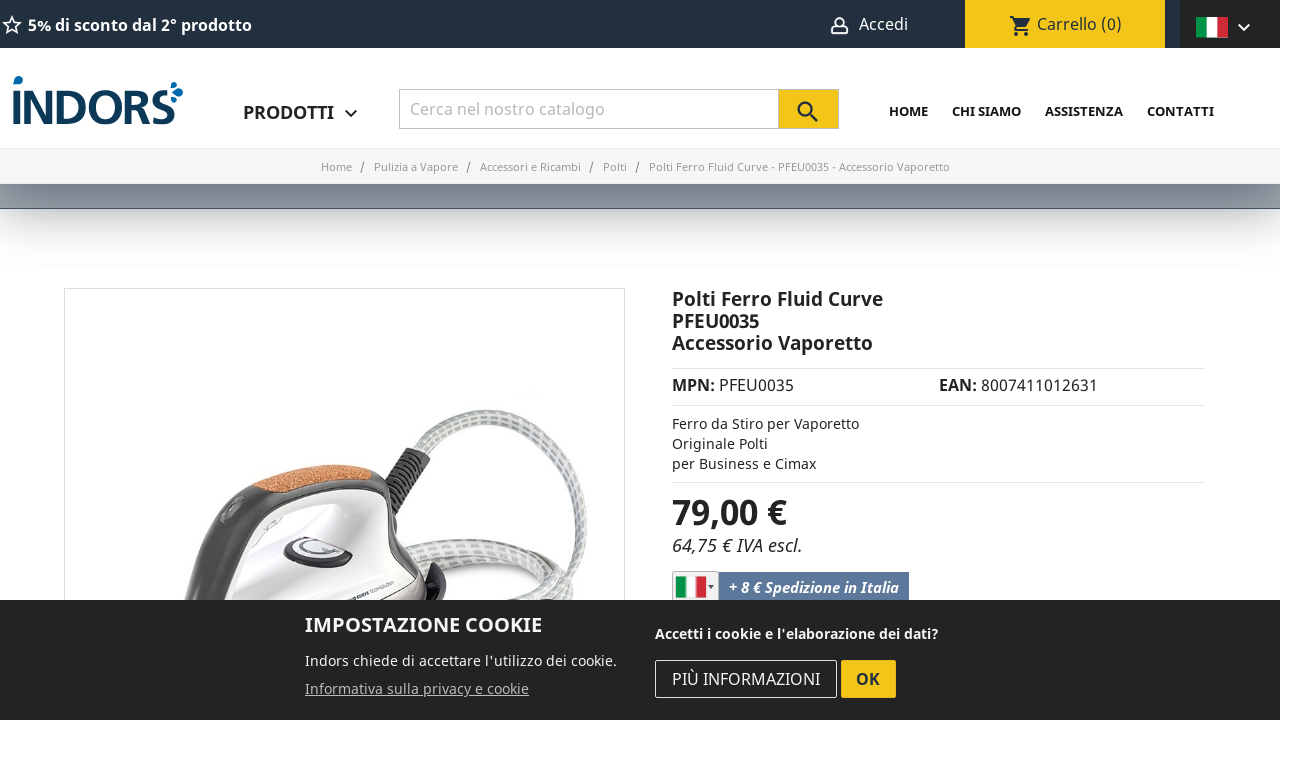

--- FILE ---
content_type: text/html; charset=utf-8
request_url: https://indors.it/accessori-polti/5164-polti-ferro-fluid-curve-accessorio-vaporetto.html
body_size: 22416
content:
<!doctype html>
<html lang="it">

  <head>
    
       
  <meta charset="utf-8">


  <meta http-equiv="x-ua-compatible" content="ie=edge">



  <link rel="canonical" href="https://indors.it/accessori-polti/5164-polti-ferro-fluid-curve-accessorio-vaporetto.html">

  <title>Ferro Fluid Curve per Vaporetto Polti Business e Polti Cimex</title>
  <meta name="description" content="Con il ferro da stiro Fluid Curve di Polti, trasformerai il tuo pulitore a vapore Polti Business o Cimex in un potente ferro con caldaia! Ideale per tutti i tessuti, anche delicati, con tecnologia 360 Fluid Curve e piastra rivestita double ceramic.">
  <meta name="keywords" content="">
  
      
        



  <meta name="viewport" content="width=device-width, initial-scale=1">

<link rel="apple-touch-icon" sizes="57x57" href="https://indors.it/img/fav/apple-icon-57x57.png">
<link rel="apple-touch-icon" sizes="60x60" href="https://indors.it/img/fav/apple-icon-60x60.png">
<link rel="apple-touch-icon" sizes="72x72" href="https://indors.it/img/fav/apple-icon-72x72.png">
<link rel="apple-touch-icon" sizes="76x76" href="https://indors.it/img/fav/apple-icon-76x76.png">
<link rel="apple-touch-icon" sizes="114x114" href="https://indors.it/img/fav/apple-icon-114x114.png">
<link rel="apple-touch-icon" sizes="120x120" href="https://indors.it/img/fav/apple-icon-120x120.png">
<link rel="apple-touch-icon" sizes="144x144" href="https://indors.it/img/fav/apple-icon-144x144.png">
<link rel="apple-touch-icon" sizes="152x152" href="https://indors.it/img/fav/apple-icon-152x152.png">
<link rel="apple-touch-icon" sizes="180x180" href="https://indors.it/img/fav/apple-icon-180x180.png">
<link rel="icon" type="image/png" sizes="192x192"  href="https://indors.it/img/fav/android-icon-192x192.png">
<link rel="icon" type="image/png" sizes="32x32" href="https://indors.it/img/fav/favicon-32x32.png">
<link rel="icon" type="image/png" sizes="96x96" href="https://indors.it/img/fav/favicon-96x96.png">
<link rel="icon" type="image/png" sizes="16x16" href="https://indors.it/img/fav/favicon-16x16.png">
<link rel="manifest" href="https://indors.it/img/fav/manifest.json">
<meta name="msapplication-TileColor" content="#ffffff">
<meta name="msapplication-TileImage" content="https://indors.it/img/fav/ms-icon-144x144.png">
<meta name="theme-color" content="#ffffff">

  <link rel="icon" type="image/vnd.microsoft.icon" href="https://indors.it/img/favicon.ico?1643016447">
  <link rel="shortcut icon" type="image/x-icon" href="https://indors.it/img/favicon.ico?1643016447">



    <link defer rel="stylesheet" href="/modules/ps_checkout/views/css/payments.css?version=3.6.3" type="text/css" media="all" >
  <link defer rel="stylesheet" href="https://indors.it/themes/indors/assets/cache/theme-d761d2887.css" type="text/css" media="all" >




  

  <script type="text/javascript">
        var my_translations = {"da":"da","a":"a"};
        var prestashop = {"cart":{"products":[],"totals":{"total":{"type":"total","label":"Totale","amount":0,"value":"1,00\u00a0\u20ac"},"total_including_tax":{"type":"total","label":"Totale (tasse incl.)","amount":0,"value":"1,00\u00a0\u20ac"},"total_excluding_tax":{"type":"total","label":"Totale (tasse escl.)","amount":0,"value":"1,00\u00a0\u20ac"}},"subtotals":{"products":{"type":"products","label":"Totale parziale","amount":0,"value":"1,00\u00a0\u20ac"},"shipping":{"type":"shipping","label":"Spedizione  <i>a <strong>EU<\/strong><\/i> ","amount":0,"value":""},"tax":null,"discounts":null},"products_count":0,"summary_string":"0 articoli","vouchers":{"allowed":1,"added":[]},"discounts":[],"minimalPurchase":15,"minimalPurchaseRequired":"\u00c8 richiesto un acquisto minimo complessivo di 15,00\u00a0\u20ac (Iva esclusa) per convalidare il tuo ordine. il totale attuale \u00e8 1,00\u00a0\u20ac (Iva escl.)."},"currency":{"name":"Euro","iso_code":"EUR","iso_code_num":"978","sign":"\u20ac"},"customer":{"lastname":null,"firstname":null,"email":null,"birthday":null,"newsletter":null,"newsletter_date_add":null,"optin":null,"website":null,"company":null,"siret":null,"ape":null,"is_logged":false,"gender":{"type":null,"name":null},"addresses":[]},"language":{"name":"Italiano (Italian)","iso_code":"it","locale":"it-IT","language_code":"it-it","is_rtl":"0","date_format_lite":"d\/m\/Y","date_format_full":"d\/m\/Y H:i:s","id":1},"page":{"title":"","canonical":null,"meta":{"title":"Ferro Fluid Curve per Vaporetto Polti Business e Polti Cimex","description":"Con il ferro da stiro Fluid Curve di Polti, trasformerai il tuo pulitore a vapore Polti Business o Cimex in un potente ferro con caldaia! Ideale per tutti i tessuti, anche delicati, con tecnologia 360 Fluid Curve e piastra rivestita double ceramic.","keywords":"","robots":"index"},"page_name":"product","body_classes":{"lang-it":true,"lang-rtl":false,"country-IT":true,"currency-EUR":true,"layout-full-width":true,"page-product":true,"tax-display-enabled":true,"product-id-5164":true,"product-Polti Ferro Fluid Curve - PFEU0035 - Accessorio Vaporetto":true,"product-id-category-745":true,"product-id-manufacturer-91":true,"product-id-supplier-0":true,"product-available-for-order":true},"admin_notifications":[]},"shop":{"name":"Indors","logo":"https:\/\/indors.it\/img\/indorsit-logo-16430164471.jpg","stores_icon":"https:\/\/indors.it\/img\/logo_stores.png","favicon":"https:\/\/indors.it\/img\/favicon.ico"},"urls":{"base_url":"https:\/\/indors.it\/","current_url":"https:\/\/indors.it\/accessori-polti\/5164-polti-ferro-fluid-curve-accessorio-vaporetto.html","shop_domain_url":"https:\/\/indors.it","img_ps_url":"https:\/\/indors.it\/img\/","img_cat_url":"https:\/\/indors.it\/img\/c\/","img_lang_url":"https:\/\/indors.it\/img\/l\/","img_prod_url":"https:\/\/indors.it\/img\/p\/","img_manu_url":"https:\/\/indors.it\/img\/m\/","img_sup_url":"https:\/\/indors.it\/img\/su\/","img_ship_url":"https:\/\/indors.it\/img\/s\/","img_store_url":"https:\/\/indors.it\/img\/st\/","img_col_url":"https:\/\/indors.it\/img\/co\/","img_url":"https:\/\/indors.it\/themes\/indors\/assets\/img\/","css_url":"https:\/\/indors.it\/themes\/indors\/assets\/css\/","js_url":"https:\/\/indors.it\/themes\/indors\/assets\/js\/","pic_url":"https:\/\/indors.it\/upload\/","pages":{"address":"https:\/\/indors.it\/indirizzo","addresses":"https:\/\/indors.it\/indirizzi","authentication":"https:\/\/indors.it\/login","cart":"https:\/\/indors.it\/carrello","category":"https:\/\/indors.it\/index.php?controller=category","cms":"https:\/\/indors.it\/index.php?controller=cms","contact":"https:\/\/indors.it\/contattaci","discount":"https:\/\/indors.it\/buoni-sconto","guest_tracking":"https:\/\/indors.it\/tracciatura-ospite","history":"https:\/\/indors.it\/cronologia-ordini","identity":"https:\/\/indors.it\/dati-personali","index":"https:\/\/indors.it\/","my_account":"https:\/\/indors.it\/account","order_confirmation":"https:\/\/indors.it\/conferma-ordine","order_detail":"https:\/\/indors.it\/index.php?controller=order-detail","order_follow":"https:\/\/indors.it\/segui-ordine","order":"https:\/\/indors.it\/ordine","order_return":"https:\/\/indors.it\/index.php?controller=order-return","order_slip":"https:\/\/indors.it\/buono-ordine","pagenotfound":"https:\/\/indors.it\/pagina-non-trovata","password":"https:\/\/indors.it\/recupero-password","pdf_invoice":"https:\/\/indors.it\/index.php?controller=pdf-invoice","pdf_order_return":"https:\/\/indors.it\/index.php?controller=pdf-order-return","pdf_order_slip":"https:\/\/indors.it\/index.php?controller=pdf-order-slip","prices_drop":"https:\/\/indors.it\/offerte","product":"https:\/\/indors.it\/index.php?controller=product","search":"https:\/\/indors.it\/ricerca","sitemap":"https:\/\/indors.it\/Mappa del sito","stores":"https:\/\/indors.it\/negozi","supplier":"https:\/\/indors.it\/fornitori","register":"https:\/\/indors.it\/login?create_account=1","order_login":"https:\/\/indors.it\/ordine?login=1"},"alternative_langs":[],"theme_assets":"\/themes\/indors\/assets\/","actions":{"logout":"https:\/\/indors.it\/?mylogout="},"no_picture_image":{"bySize":{"small_default":{"url":"https:\/\/indors.it\/img\/p\/it-default-small_default.jpg","width":98,"height":98},"cart_default":{"url":"https:\/\/indors.it\/img\/p\/it-default-cart_default.jpg","width":125,"height":125},"home_default":{"url":"https:\/\/indors.it\/img\/p\/it-default-home_default.jpg","width":250,"height":250},"medium_default":{"url":"https:\/\/indors.it\/img\/p\/it-default-medium_default.jpg","width":452,"height":452},"large_default":{"url":"https:\/\/indors.it\/img\/p\/it-default-large_default.jpg","width":800,"height":800}},"small":{"url":"https:\/\/indors.it\/img\/p\/it-default-small_default.jpg","width":98,"height":98},"medium":{"url":"https:\/\/indors.it\/img\/p\/it-default-home_default.jpg","width":250,"height":250},"large":{"url":"https:\/\/indors.it\/img\/p\/it-default-large_default.jpg","width":800,"height":800},"legend":""}},"configuration":{"display_taxes_label":true,"display_prices_tax_incl":true,"is_catalog":false,"show_prices":true,"opt_in":{"partner":false},"quantity_discount":{"type":"price","label":"Prezzo Unitario"},"voucher_enabled":1,"return_enabled":0},"field_required":[],"breadcrumb":{"links":[{"title":"Home","url":"https:\/\/indors.it\/"},{"title":"Pulizia a Vapore","url":"https:\/\/indors.it\/9-pulitore-a-vapore-vaporella-professionale"},{"title":"Accessori e Ricambi","url":"https:\/\/indors.it\/633-accessori-e-ricambi-pulitori-a-vapore"},{"title":"Polti","url":"https:\/\/indors.it\/745-accessori-polti"},{"title":"Polti Ferro Fluid Curve - PFEU0035 - Accessorio Vaporetto","url":"https:\/\/indors.it\/accessori-polti\/5164-polti-ferro-fluid-curve-accessorio-vaporetto.html"}],"count":5},"link":{"protocol_link":"https:\/\/","protocol_content":"https:\/\/"},"time":1768392029,"static_token":"0a33276b43cdc1170bfb039c5c0853de","token":"f21a1fe23b5397b4d2900bb57734a5b7","debug":false,"root_path":"\/var\/www\/vhosts\/indors.it\/httpdocs","shop_id":1,"ebayRating":"4.9","ebayTotalFeedback":"18967","trovaprezziRating":"4.5","trovaprezziTotalFeedback":"1073","gmbRating":"4.7","gmbTotalFeedback":"154","id_employee":"0"};
        var ps_checkout3dsEnabled = true;
        var ps_checkoutAutoRenderDisabled = false;
        var ps_checkoutCancelUrl = "https:\/\/indors.it\/module\/ps_checkout\/cancel";
        var ps_checkoutCardBrands = ["MASTERCARD","VISA","AMEX"];
        var ps_checkoutCardFundingSourceImg = "\/modules\/ps_checkout\/views\/img\/payment-cards.png";
        var ps_checkoutCardLogos = {"AMEX":"\/modules\/ps_checkout\/views\/img\/amex.svg","CB_NATIONALE":"\/modules\/ps_checkout\/views\/img\/cb.svg","DINERS":"\/modules\/ps_checkout\/views\/img\/diners.svg","DISCOVER":"\/modules\/ps_checkout\/views\/img\/discover.svg","JCB":"\/modules\/ps_checkout\/views\/img\/jcb.svg","MAESTRO":"\/modules\/ps_checkout\/views\/img\/maestro.svg","MASTERCARD":"\/modules\/ps_checkout\/views\/img\/mastercard.svg","UNIONPAY":"\/modules\/ps_checkout\/views\/img\/unionpay.svg","VISA":"\/modules\/ps_checkout\/views\/img\/visa.svg"};
        var ps_checkoutCartProductCount = 0;
        var ps_checkoutCheckUrl = "https:\/\/indors.it\/module\/ps_checkout\/check";
        var ps_checkoutCheckoutTranslations = {"checkout.go.back.link.title":"Torna al pagamento","checkout.go.back.label":"Processo di acquisto","checkout.card.payment":"Pagamento con carta","checkout.page.heading":"Riepilogo dell\u2019ordine","checkout.cart.empty":"Il tuo carrello \u00e8 vuoto.","checkout.page.subheading.card":"Carta","checkout.page.subheading.paypal":"PayPal","checkout.payment.by.card":"Hai scelto di pagare con una carta.","checkout.payment.by.paypal":"Hai scelto di pagare con PayPal.","checkout.order.summary":"Ecco un riepilogo del tuo ordine:","checkout.order.amount.total":"L\u2019importo totale del tuo ordine ammonta a","checkout.order.included.tax":"(IVA inclusa)","checkout.order.confirm.label":"Confermare l\u2019ordine facendo clic su \u201cConfermo l\u2019ordine\u201d","paypal.hosted-fields.label.card-name":"Nome del titolare","paypal.hosted-fields.placeholder.card-name":"Nome del titolare","paypal.hosted-fields.label.card-number":"Numero carta","paypal.hosted-fields.placeholder.card-number":"Numero carta","paypal.hosted-fields.label.expiration-date":"Data di scadenza","paypal.hosted-fields.placeholder.expiration-date":"MM\/YY","paypal.hosted-fields.label.cvv":"Cod. di sicurezza","paypal.hosted-fields.placeholder.cvv":"XXX","payment-method-logos.title":"Pagamenti sicuri al 100%.","express-button.cart.separator":"o","express-button.checkout.express-checkout":"Acquisto rapido","error.paypal-sdk":"No PayPal Javascript SDK Instance","checkout.payment.others.link.label":"Altri metodi di pagamento","checkout.payment.others.confirm.button.label":"Confermo l\u2019ordine","checkout.form.error.label":"Si \u00e8 verificato un errore durante il pagamento. Riprova o contatta il team di supporto.","loader-component.label.header":"Grazie per l\u2019acquisto!","loader-component.label.body":"Si prega di attendere durante l'elaborazione del tuo pagamento","error.paypal-sdk.contingency.cancel":"Autenticazione del titolare della carta annullata. Si prega di scegliere un altro metodo di pagamento o riprovare.","error.paypal-sdk.contingency.error":"Si \u00e8 verificato un errore durante l'autenticazione del titolare della carta. Si prega di scegliere un altro metodo di pagamento o riprovare.","error.paypal-sdk.contingency.failure":"Autenticazione del titolare della carta fallita. Si prega di scegliere un altro metodo di pagamento o riprovare.","error.paypal-sdk.contingency.unknown":"L'identit\u00e0 del titolare della carta non pu\u00f2 essere verificata. Si prega di scegliere un altro metodo di pagamento o riprovare."};
        var ps_checkoutCheckoutUrl = "https:\/\/indors.it\/ordine";
        var ps_checkoutConfirmUrl = "https:\/\/indors.it\/conferma-ordine";
        var ps_checkoutCreateUrl = "https:\/\/indors.it\/module\/ps_checkout\/create";
        var ps_checkoutCspNonce = "";
        var ps_checkoutExpressCheckoutCartEnabled = false;
        var ps_checkoutExpressCheckoutOrderEnabled = false;
        var ps_checkoutExpressCheckoutProductEnabled = false;
        var ps_checkoutExpressCheckoutSelected = false;
        var ps_checkoutExpressCheckoutUrl = "https:\/\/indors.it\/module\/ps_checkout\/ExpressCheckout";
        var ps_checkoutFundingSource = "paypal";
        var ps_checkoutFundingSourcesSorted = ["card","paypal","paylater"];
        var ps_checkoutHostedFieldsContingencies = "SCA_ALWAYS";
        var ps_checkoutHostedFieldsEnabled = true;
        var ps_checkoutHostedFieldsSelected = false;
        var ps_checkoutLoaderImage = "\/modules\/ps_checkout\/views\/img\/loader.svg";
        var ps_checkoutPartnerAttributionId = "PrestaShop_Cart_PSXO_PSDownload";
        var ps_checkoutPayLaterCartPageButtonEnabled = false;
        var ps_checkoutPayLaterCategoryPageBannerEnabled = false;
        var ps_checkoutPayLaterHomePageBannerEnabled = false;
        var ps_checkoutPayLaterOrderPageBannerEnabled = false;
        var ps_checkoutPayLaterOrderPageButtonEnabled = false;
        var ps_checkoutPayLaterOrderPageMessageEnabled = false;
        var ps_checkoutPayLaterProductPageBannerEnabled = false;
        var ps_checkoutPayLaterProductPageButtonEnabled = false;
        var ps_checkoutPayLaterProductPageMessageEnabled = false;
        var ps_checkoutPayPalButtonConfiguration = {"shape":"rect","label":"pay","color":"gold"};
        var ps_checkoutPayPalOrderId = "";
        var ps_checkoutPayPalSdkConfig = {"clientId":"AXjYFXWyb4xJCErTUDiFkzL0Ulnn-bMm4fal4G-1nQXQ1ZQxp06fOuE7naKUXGkq2TZpYSiI9xXbs4eo","merchantId":"JP96ZDGM6LJY6","currency":"EUR","intent":"capture","commit":"false","vault":"false","integrationDate":"2022-14-06","dataPartnerAttributionId":"PrestaShop_Cart_PSXO_PSDownload","dataCspNonce":"","dataEnable3ds":"true","disableFunding":"bancontact,blik,eps,giropay,ideal,mybank,p24","enableFunding":"paylater","components":"marks,funding-eligibility"};
        var ps_checkoutPayWithTranslations = {"card":"Paga con Carta di Credito","paypal":"Paga con un conto PayPal","paylater":"Paga in 3 rate con PayPal Pay Later"};
        var ps_checkoutPaymentMethodLogosTitleImg = "\/modules\/ps_checkout\/views\/img\/lock_checkout.svg";
        var ps_checkoutRenderPaymentMethodLogos = true;
        var ps_checkoutValidateUrl = "https:\/\/indors.it\/module\/ps_checkout\/validate";
        var ps_checkoutVersion = "3.6.3";
        var psemailsubscription_subscription = "https:\/\/indors.it\/module\/ps_emailsubscription\/subscription";
      </script>






  <link href="//fonts.googleapis.com/css?family=Open+Sans:600,400,400i|Oswald:700" rel="stylesheet" type="text/css" media="all">

<style>
    </style>


      <link rel="alternate" hreflang="it" href="https://indors.it/accessori-polti/5164-polti-ferro-fluid-curve-accessorio-vaporetto.html" />          
        <link rel="alternate" hreflang="en" href="https://indors.eu/accessories-polti/5164-polti-ferro-fluid-curve-accessory-vaporetto.html" />
        <link rel="alternate" hreflang="fr" href="https://indors.fr/accessoires-polti/5164-polti-ferro-fluide-courbe-accessoire-vaporetto.html" />
    
<script>

function getCookieValue(name) {
    const nameString = name + "=";
    const cookies = decodeURIComponent(document.cookie).split(';');
    for(let i = 0; i < cookies.length; i++) {
        let cookie = cookies[i].trim();
        if (cookie.indexOf(nameString) === 0) {
            return cookie.substring(nameString.length, cookie.length);
        }
    }
    return 0;
}
const cookie_eu = getCookieValue('cookie_ue');

window.dataLayer = window.dataLayer || [];
function gtag(){dataLayer.push(arguments);}

function allConsentGranted() {
  gtag('consent', 'update', {
    'ad_user_data': 'granted',
    'ad_personalization': 'granted',
    'ad_storage': 'granted',
    'analytics_storage': 'granted'
  });
}
function partialConsentGranted() {
  gtag('consent', 'update', {
    'ad_user_data': 'granted',
    'ad_personalization': 'granted',
    'ad_storage': 'denied',
    'analytics_storage': 'denied'
  });
}

gtag('consent', 'default', {
	'ad_storage': 'denied',
    'ad_user_data': 'denied',
    'ad_personalization': 'denied',
    'analytics_storage': 'denied'
});

advertising = getCookieValue('advertising');
if(advertising === '1'){
  setTimeout(allConsentGranted(), 3000);
} 

if (advertising === '0' ) {
  setTimeout(partialConsentGranted(), 3000);
}




</script>

<!-- Google tag (gtag.js) -->
<script defer src="https://www.googletagmanager.com/gtag/js?id=G-7XPY9W63RV"></script>
<script>

gtag('js', new Date());
gtag('config', 'G-7XPY9W63RV', {'allow_enhanced_conversions':true});
gtag('config', 'AW-981581939', {'allow_enhanced_conversions':true});
function gtag_report_conversion(val_nome_SHA256, val_cognome_SHA256, val_email_SHA256,val_telefono_SHA256, val_citta, val_postal_code, val_country) {
  gtag('event', 'conversion', {
      'send_to': 'AW-981581939/PhAaCK7ar68YEPOAh9QD',
      'user_data': {
        'sha256_email_address': val_email_SHA256,
        'sha256_phone_number': val_telefono_SHA256,
        'address': {
            'sha256_first_name': val_nome_SHA256,
            'sha256_last_name': val_cognome_SHA256,
            'city': val_citta,
			      'postal_code': val_postal_code,
            'country': val_country
        }
    }
  });
  return false; 
}

</script>
<!-- KELKOO -->
<script async="true" type="text/javascript" src="https://s.kk-resources.com/leadtag.js" ></script>
 







<!-- META PIXEL CODE - FACEBOOK -->

  <script>
  
    !function(f,b,e,v,n,t,s)
    {if(f.fbq)return;n=f.fbq=function(){n.callMethod?
    n.callMethod.apply(n,arguments):n.queue.push(arguments)};
    if(!f._fbq)f._fbq=n;n.push=n;n.loaded=!0;n.version='2.0';
    n.queue=[];t=b.createElement(e);t.async=!0;
    t.src=v;s=b.getElementsByTagName(e)[0];
    s.parentNode.insertBefore(t,s)}(window, document,'script',
    'https://connect.facebook.net/en_US/fbevents.js');
    fbq('init', '687870842278458');
    fbq('track', 'PageView');
  
  </script>
  <noscript><img height="1" width="1" style="display:none" src="https://www.facebook.com/tr?id=687870842278458&ev=PageView&noscript=1"/></noscript>
    
  <meta property="og:type" content="product">
  <meta property="og:url" content="https://indors.it/accessori-polti/5164-polti-ferro-fluid-curve-accessorio-vaporetto.html">
  <meta property="og:title" content="Ferro Fluid Curve per Vaporetto Polti Business e Polti Cimex">
  <meta property="og:site_name" content="Indors">
  <meta property="og:description" content="Con il ferro da stiro Fluid Curve di Polti, trasformerai il tuo pulitore a vapore Polti Business o Cimex in un potente ferro con caldaia! Ideale per tutti i tessuti, anche delicati, con tecnologia 360 Fluid Curve e piastra rivestita double ceramic.">
  <meta property="og:image" content="https://indors.it/19588-large_default/polti-ferro-fluid-curve-accessorio-vaporetto.jpg">
      <meta property="product:pretax_price:amount" content="79">
    <meta property="product:pretax_price:currency" content="EUR">
    <meta property="product:price:amount" content="79">
    <meta property="product:price:currency" content="EUR">
        <meta property="product:weight:value" content="1.000000">
    <meta property="product:weight:units" content="kg">
  
  </head>

  <body id="product" class="lang-it country-it currency-eur layout-full-width page-product tax-display-enabled product-id-5164 product-polti-ferro-fluid-curve-pfeu0035-accessorio-vaporetto product-id-category-745 product-id-manufacturer-91 product-id-supplier-0 product-available-for-order is-desktop ">
  <!-- Google Tag Manager (noscript) -->
<noscript><iframe src="https://www.googletagmanager.com/ns.html?id=GTM-PBNW5JH"
height="0" width="0" style="display:none;visibility:hidden"></iframe></noscript>
<!-- End Google Tag Manager (noscript) -->

    
      
    

    <main>
      
              

      <header id="header">
        
          





    
      <div class="header-banner">
        
      </div>
    
    
      <nav class="header-nav">
        <div class="container">
          <div class="row">
            <div class="top-bar">
              <div class="col-md-5 col-xs-12">
                <div id="_desktop_contact_link">
  <div id="promos">
	    	<i class="material-icons notranslate " translate="no">star_border</i> <span>5% di sconto dal 2° prodotto</span> 
              </div>
</div>
              </div>
              <div class="col-md-7 right-nav">
                  <div id="_desktop_user_info" class="col-sm-6">
  <div class="user-info">
          <a href="https://indors.it/account" title="Accedi al tuo account cliente" rel="nofollow">
            <img src="https://indors.it/img/omino-animato.gif" alt="account" width="25" height="20"/>
        <span class="hidden-sm-down">Accedi</span>
            </a>
      </div>
</div>
<div id="_desktop_cart" class="col-sm-4">
  <div class="blockcart cart-preview inactive" data-refresh-url="//indors.it/module/ps_shoppingcart/ajax">
    <div class="header">
              <i class="material-icons notranslate  shopping-cart">shopping_cart</i>
        <span class="hidden-sm-down">Carrello</span>
        <span class="cart-products-count">(0)</span>
          </div>
  </div>
</div>
<div id="language-setting" class="changeLanguage col-sm-2">
  <span>
             <img src="https://indors.it/img/flags/Italiano_flag.svg" width="32" height="22" alt="Italiano"/>
              </span>
  <i class="material-icons notranslate ">&#xE313;</i>
</div>

              </div>
            </div>
            <div class="hidden-md-up text-sm-center mobile">
              <div class="float-xs-left" id="menu-icon-my">
                <i class="material-icons d-inline">&#xE5D2;</i>
              </div>
              <div class="float-xs-right" id="_mobile_cart"></div>
              <div class="float-xs-right" id="_mobile_user_info"></div>
              <div class="top-logo" id="_mobile_logo"></div>
              <div class="clearfix"></div>
            </div>
            
          </div>
        </div>
      </nav>
    


    
      <div class="header-top">
        <div class="container">
          <div class="row">
            <div class="col-sm-2 col-md-2">
                                    <a href="https://indors.it/">
                      <img class="logo img-responsive" src="https://indors.it/img/logo.svg" width="170" height="40" alt="Indors">
                    </a>
                            </div>
            <div class="col-md-10 col-sm-12 position-static">
              


  <div class="menu js-top-menu position-static" id="_desktop_top_menu">
    <div class="main-products-menu">

      <span id="menu-products">Prodotti <i
          class="material-icons notranslate ">&#xE313;</i></span>
      <div class="popup-menu">
      <div class="menu-type-selection">
      <div class="col-xs-12 close-menu"><i class="material-icons notranslate">close</i></div>
      <div class="type-menu col-xs-12"><span class="select-sector-menu active"data-type="sector">Reparti</span> <img src="https://indors.it/img/alr.svg" width="10" height="10" alt="" /> <span data-type="alfabetic">Indice Alfabetico</span><span data-type="brands">Marche</span></div>

    </div>
        <div class="clearfix"></div>
        <div id="products-main-menu">
          <div class="sector-menu-navigation"><span>..</span></div><ul class="sector-menu ul-level-1"><li class="sector level1" id="sector1"><span>Giardinaggio e Agricoltura <i class="material-icons notranslate"></i></span><ul class="ul-level-2"><li class="sector level2" id="sector10"><span>Taglio Erba <i class="material-icons notranslate"></i></span><ul class="ul-level-3"><li class="category level3"><a href="https://indors.it/876-arieggiatori">Arieggiatori</a></li><li class="category level3"><a href="https://indors.it/148-decespugliatore-a-scoppio">Decespugliatori</a></li><li class="category level3"><a href="https://indors.it/889-falciatutto-disboscatori">Falciatutto e Disboscatori</a></li><li class="category level3"><a href="https://indors.it/139-robot-tagliaerba">Robot Rasaerba</a></li><li class="category level3"><a href="https://indors.it/191-tosaerba-rasaerba-tagliaerba-a-scoppio">Tagliaerba - Rasaerba</a></li><li class="category level3"><a href="https://indors.it/886-trattorini-tagliaerba">Trattorini Tagliaerba</a></li></ul></li><li class="sector level2" id="sector11"><span>Legna e Arbusti <i class="material-icons notranslate"></i></span><ul class="ul-level-3"><li class="category level3"><a href="https://indors.it/908-banchi-sega">Banchi Sega</a></li><li class="category level3"><a href="https://indors.it/729-biotrituratori">Biotrituratori e Cippatori</a></li><li class="category level3"><a href="https://indors.it/145-motoseghe">Motoseghe</a></li><li class="category level3"><a href="https://indors.it/903-pinze-forestali">Pinze Forestali</a></li><li class="category level3"><a href="https://indors.it/849-potatura">Potatura</a></li><li class="category level3"><a href="https://indors.it/682-raccolta-olive">Raccolta Olive - Abbacchiatori</a></li><li class="category level3"><a href="https://indors.it/206-soffiatori-e-aspiratori-foglie">Soffiatori Foglie</a></li><li class="category level3"><a href="https://indors.it/842-spaccalegna-professionale">Spaccalegna</a></li><li class="category level3"><a href="https://indors.it/185-tagliasiepi-a-scoppio">Tagliasiepi</a></li></ul></li><li class="sector level2" id="sector12"><span>Irrigazione e Irrorazione <i class="material-icons notranslate"></i></span><ul class="ul-level-3"><li class="category level3"><a href="https://indors.it/209-pompe-e-motopompe">Elettropompe e Motopompe</a></li><li class="category level3"><a href="https://indors.it/753-irroratrici-nebulizzatrici-spruzzatrici">Pompe Irroratrici</a></li><li class="category level3"><a href="https://indors.it/852-solforatrici-micronizzatori">Solforatrici</a></li><li class="category level3"><a href="https://indors.it/65-tubi-giardino-e-attacchi-rapidi">Tubi Giardino</a></li></ul></li><li class="sector level2" id="sector13"><span>Protezione Individuale (DPI) <i class="material-icons notranslate"></i></span><ul class="ul-level-3"><li class="category level3"><a href="https://indors.it/208-caschi-antinfortunistici">Caschi Antinfortunistici</a></li><li class="category level3"><a href="https://indors.it/863-guanti-protettivi">Guanti Protettivi</a></li><li class="category level3"><a href="https://indors.it/850-protezione-respiratoria">Protezione Respiratoria</a></li><li class="category level3"><a href="https://indors.it/749-scarpe-antinfortunistiche">Scarpe Antinfortunistiche</a></li><li class="category level3"><a href="https://indors.it/821-stivali-antinfortunistici-e-da-lavoro">Stivali</a></li></ul></li><li class="sector level2" id="sector14"><span>Serre e Allevamenti <i class="material-icons notranslate"></i></span><ul class="ul-level-3"><li class="category level3"><a href="https://indors.it/517-generatore-aria-calda-elettrico">Generatori Aria Calda</a></li><li class="category level3"><a href="https://indors.it/531-lampade-riscaldanti">Lampade Riscaldanti</a></li><li class="category level3"><a href="https://indors.it/538-impianto-di-raffrescamento-industriale">Raffrescamento Serre Agricole</a></li></ul></li><li class="sector level2" id="sector15"><span>Movimentazione Carichi <i class="material-icons notranslate"></i></span><ul class="ul-level-3"><li class="category level3"><a href="https://indors.it/878-carrelli-elevatori">Carrelli Elevatori e Paranchi</a></li><li class="category level3"><a href="https://indors.it/896-casse-da-trasporto">Casse da Trasporto</a></li><li class="category level3"><a href="https://indors.it/618-motocarriole">Motocarriole e Minidumper</a></li><li class="category level3"><a href="https://indors.it/903-pinze-forestali">Pinze Forestali</a></li><li class="category level3"><a href="https://indors.it/885-rampe-di-carico">Rampe di Carico</a></li><li class="category level3"><a href="https://indors.it/718-verricelli">Verricelli</a></li></ul></li><li class="category level2"><a href="https://indors.it/906-disinfestazione-insetti">Disinfestazione Insetti</a></li><li class="category level2"><a href="https://indors.it/257-motozappe-motocoltivatori">Motozappe e Motocoltivatori</a></li><li class="category level2"><a href="https://indors.it/915-trivelle">Trivelle</a></li></ul></li><li class="sector level1" id="sector2"><span>Pulizia, Lavaggio, Sanificazione <i class="material-icons notranslate"></i></span><ul class="ul-level-2"><li class="sector level2" id="sector16"><span>Pulizia Interni <i class="material-icons notranslate"></i></span><ul class="ul-level-3"><li class="category level3"><a href="https://indors.it/18-aspirapolvere-aspiraliquidi">Aspirapolvere</a></li><li class="category level3"><a href="https://indors.it/68-detergenti-professionali">Detergenti</a></li><li class="category level3"><a href="https://indors.it/478-lavamoquette-professionale">Lavamoquette Lavatappezzeria</a></li><li class="category level3"><a href="https://indors.it/8-lavasciuga-lavapavimenti">Lavasciuga Pavimenti</a></li><li class="category level3"><a href="https://indors.it/575-lucidatrici-pavimenti">Lucidatrici Pavimenti</a></li><li class="category level3"><a href="https://indors.it/9-pulitore-a-vapore-vaporella-professionale">Pulitori a Vapore</a></li><li class="category level3"><a href="https://indors.it/116-pulizia-manuale">Pulizia Pavimenti</a></li><li class="category level3"><a href="https://indors.it/692-robot-pulizia">Robot Aspirapolvere</a></li><li class="category level3"><a href="https://indors.it/758-atomizzatore-sanificazione">Sanificatori</a></li><li class="category level3"><a href="https://indors.it/495-spazzatrici">Spazzatrici</a></li></ul></li><li class="sector level2" id="sector17"><span>Pulizia Esterni <i class="material-icons notranslate"></i></span><ul class="ul-level-3"><li class="category level3"><a href="https://indors.it/68-detergenti-professionali">Detergenti</a></li><li class="category level3"><a href="https://indors.it/14-idropulitrici">Idropulitrici</a></li><li class="category level3"><a href="https://indors.it/895-macchine-puliscispiaggia">Macchine Puliscispiaggia</a></li><li class="category level3"><a href="https://indors.it/206-soffiatori-e-aspiratori-foglie">Soffiatori Foglie</a></li><li class="category level3"><a href="https://indors.it/875-spazzaneve">Spazzaneve</a></li><li class="category level3"><a href="https://indors.it/495-spazzatrici">Spazzatrici</a></li></ul></li><li class="sector level2" id="sector18"><span>Pulizia Speciale <i class="material-icons notranslate"></i></span><ul class="ul-level-3"><li class="category level3"><a href="https://indors.it/579-sabbiatura-criogenica-macchina-ghiaccio-secco">Pulizia Ghiaccio Secco</a></li><li class="category level3"><a href="https://indors.it/588-pulizia-scale-mobili">Pulizia Scale Mobili</a></li><li class="category level3"><a href="https://indors.it/653-sabbiatura-abrasiva-a-secco-o-umido">Sabbiatrici Abrasive</a></li></ul></li><li class="category level2"><a href="https://indors.it/24-autolavaggio-carwash">Autolavaggio CarWash</a></li><li class="category level2"><a href="https://indors.it/67-pulizia-pannelli-fotovoltaici">Pulizia Fotovoltaico e Vetrate</a></li><li class="category level2"><a href="https://indors.it/132-pulizia-vetri-interni">Pulizia Vetri</a></li></ul></li><li class="sector level1" id="sector3"><span>Industria e Artigianato <i class="material-icons notranslate"></i></span><ul class="ul-level-2"><li class="sector level2" id="sector13"><span>Protezione Individuale (DPI) <i class="material-icons notranslate"></i></span><ul class="ul-level-3"><li class="category level3"><a href="https://indors.it/208-caschi-antinfortunistici">Caschi Antinfortunistici</a></li><li class="category level3"><a href="https://indors.it/863-guanti-protettivi">Guanti Protettivi</a></li><li class="category level3"><a href="https://indors.it/850-protezione-respiratoria">Protezione Respiratoria</a></li><li class="category level3"><a href="https://indors.it/749-scarpe-antinfortunistiche">Scarpe Antinfortunistiche</a></li><li class="category level3"><a href="https://indors.it/821-stivali-antinfortunistici-e-da-lavoro">Stivali</a></li></ul></li><li class="sector level2" id="sector15"><span>Movimentazione Carichi <i class="material-icons notranslate"></i></span><ul class="ul-level-3"><li class="category level3"><a href="https://indors.it/878-carrelli-elevatori">Carrelli Elevatori e Paranchi</a></li><li class="category level3"><a href="https://indors.it/896-casse-da-trasporto">Casse da Trasporto</a></li><li class="category level3"><a href="https://indors.it/618-motocarriole">Motocarriole e Minidumper</a></li><li class="category level3"><a href="https://indors.it/903-pinze-forestali">Pinze Forestali</a></li><li class="category level3"><a href="https://indors.it/885-rampe-di-carico">Rampe di Carico</a></li><li class="category level3"><a href="https://indors.it/718-verricelli">Verricelli</a></li></ul></li><li class="sector level2" id="sector19"><span>Scale e Trabattelli <i class="material-icons notranslate"></i></span><ul class="ul-level-3"><li class="category level3"><a href="https://indors.it/728-scale-e-sgabelli">Scale Alluminio e Acciaio</a></li><li class="category level3"><a href="https://indors.it/884-trabattelli">Trabattelli</a></li></ul></li><li class="sector level2" id="sector20"><span>Aria Compressa <i class="material-icons notranslate"></i></span><ul class="ul-level-3"><li class="category level3"><a href="https://indors.it/369-compressore-aria">Compressori Aria</a></li><li class="category level3"><a href="https://indors.it/370-essiccatore-aria-compressa">Essicatori Aria Compressa</a></li><li class="category level3"><a href="https://indors.it/639-filtri-aria-industriali">Filtri Aria Industriale</a></li><li class="category level3"><a href="https://indors.it/843-Generatori-Azoto-Pneumatech">Generatori Azoto</a></li><li class="category level3"><a href="https://indors.it/371-serbatoio-aria-compressa-verticale">Serbatoio Aria Compressa</a></li></ul></li><li class="sector level2" id="sector21"><span>Saldatura <i class="material-icons notranslate"></i></span><ul class="ul-level-3"><li class="category level3"><a href="https://indors.it/611-puntatrice-elettrica">Puntatrici</a></li><li class="category level3"><a href="https://indors.it/115-saldatrice">Saldatrici</a></li></ul></li><li class="sector level2" id="sector18"><span>Pulizia Speciale <i class="material-icons notranslate"></i></span><ul class="ul-level-3"><li class="category level3"><a href="https://indors.it/579-sabbiatura-criogenica-macchina-ghiaccio-secco">Pulizia Ghiaccio Secco</a></li><li class="category level3"><a href="https://indors.it/588-pulizia-scale-mobili">Pulizia Scale Mobili</a></li><li class="category level3"><a href="https://indors.it/653-sabbiatura-abrasiva-a-secco-o-umido">Sabbiatrici Abrasive</a></li></ul></li><li class="sector level2" id="sector22"><span>Sistemi per Stiratura <i class="material-icons notranslate"></i></span><ul class="ul-level-3"><li class="category level3"><a href="https://indors.it/656-sistemi-per-la-stiratura">Assi da Stiro</a></li><li class="category level3"><a href="https://indors.it/656-sistemi-per-la-stiratura">Caldaie</a></li><li class="category level3"><a href="https://indors.it/656-sistemi-per-la-stiratura">Ferri da Stiro</a></li><li class="category level3"><a href="https://indors.it/656-sistemi-per-la-stiratura">Smacchiatrici</a></li></ul></li><li class="category level2"><a href="https://indors.it/912-attrezzatura-officina">Attrezzatura Officina</a></li><li class="category level2"><a href="https://indors.it/118-carica-batterie">Carica Batterie</a></li><li class="category level2"><a href="https://indors.it/209-pompe-e-motopompe">Elettropompe e Motopompe</a></li><li class="category level2"><a href="https://indors.it/35-generatore-di-corrente-gruppo-elettrogeno-inverter">Generatori di Corrente</a></li><li class="category level2"><a href="https://indors.it/14-idropulitrici">Idropulitrici</a></li><li class="category level2"><a href="https://indors.it/914-pompe-verniciatura">Pompe Verniciatura</a></li><li class="category level2"><a href="https://indors.it/902-segatrici">Segatrici a Nastro</a></li><li class="category level2"><a href="https://indors.it/829-torri-faro-e-illuminazione-industriale">Torri Faro e Illuminazione</a></li><li class="category level2"><a href="https://indors.it/901-troncatrici">Troncatrici</a></li></ul></li><li class="sector level1" id="sector4"><span>Edilizia <i class="material-icons notranslate"></i></span><ul class="ul-level-2"><li class="sector level2" id="sector23"><span>Macchine per Edilizia <i class="material-icons notranslate"></i></span><ul class="ul-level-3"><li class="category level3"><a href="https://indors.it/890-compattatori-piastre-vibranti">Compattatori</a></li><li class="category level3"><a href="https://indors.it/911-escavatori">Escavatori</a></li><li class="category level3"><a href="https://indors.it/891-livellatrici-frattazzatrici">Livellatrici Frattazzatrici</a></li><li class="category level3"><a href="https://indors.it/893-seghe-tagliasfalto">Seghe Taglia Asfalto</a></li><li class="category level3"><a href="https://indors.it/892-stagge-vibranti">Stagge Vibranti</a></li><li class="category level3"><a href="https://indors.it/894-vibratori-calcestruzzo">Vibratori per Calcestruzzo</a></li></ul></li><li class="sector level2" id="sector15"><span>Movimentazione Carichi <i class="material-icons notranslate"></i></span><ul class="ul-level-3"><li class="category level3"><a href="https://indors.it/878-carrelli-elevatori">Carrelli Elevatori e Paranchi</a></li><li class="category level3"><a href="https://indors.it/896-casse-da-trasporto">Casse da Trasporto</a></li><li class="category level3"><a href="https://indors.it/618-motocarriole">Motocarriole e Minidumper</a></li><li class="category level3"><a href="https://indors.it/903-pinze-forestali">Pinze Forestali</a></li><li class="category level3"><a href="https://indors.it/885-rampe-di-carico">Rampe di Carico</a></li><li class="category level3"><a href="https://indors.it/718-verricelli">Verricelli</a></li></ul></li><li class="sector level2" id="sector19"><span>Scale e Trabattelli <i class="material-icons notranslate"></i></span><ul class="ul-level-3"><li class="category level3"><a href="https://indors.it/728-scale-e-sgabelli">Scale Alluminio e Acciaio</a></li><li class="category level3"><a href="https://indors.it/884-trabattelli">Trabattelli</a></li></ul></li><li class="sector level2" id="sector13"><span>Protezione Individuale (DPI) <i class="material-icons notranslate"></i></span><ul class="ul-level-3"><li class="category level3"><a href="https://indors.it/208-caschi-antinfortunistici">Caschi Antinfortunistici</a></li><li class="category level3"><a href="https://indors.it/863-guanti-protettivi">Guanti Protettivi</a></li><li class="category level3"><a href="https://indors.it/850-protezione-respiratoria">Protezione Respiratoria</a></li><li class="category level3"><a href="https://indors.it/749-scarpe-antinfortunistiche">Scarpe Antinfortunistiche</a></li><li class="category level3"><a href="https://indors.it/821-stivali-antinfortunistici-e-da-lavoro">Stivali</a></li></ul></li><li class="category level2"><a href="https://indors.it/369-compressore-aria">Compressori Aria</a></li><li class="category level2"><a href="https://indors.it/35-generatore-di-corrente-gruppo-elettrogeno-inverter">Generatori di Corrente</a></li><li class="category level2"><a href="https://indors.it/14-idropulitrici">Idropulitrici</a></li><li class="category level2"><a href="https://indors.it/914-pompe-verniciatura">Pompe Verniciatura</a></li><li class="category level2"><a href="https://indors.it/902-segatrici">Segatrici a Nastro</a></li><li class="category level2"><a href="https://indors.it/829-torri-faro-e-illuminazione-industriale">Torri Faro e Illuminazione</a></li><li class="category level2"><a href="https://indors.it/901-troncatrici">Troncatrici</a></li></ul></li><li class="sector level1" id="sector5"><span>Riscaldamento <i class="material-icons notranslate"></i></span><ul class="ul-level-2"><li class="category level2"><a href="https://indors.it/881-vmc-recuperatori-calore">Aerazione e Recupero Calore</a></li><li class="category level2"><a href="https://indors.it/698-destratificatori-aria">Destratificazione</a></li><li class="category level2"><a href="https://indors.it/822-funghi-riscaldatori">Funghi Riscaldanti</a></li><li class="category level2"><a href="https://indors.it/517-generatore-aria-calda-elettrico">Generatori Aria Calda</a></li><li class="category level2"><a href="https://indors.it/531-lampade-riscaldanti">Lampade Riscaldanti</a></li></ul></li><li class="sector level1" id="sector6"><span>Raffrescamento <i class="material-icons notranslate"></i></span><ul class="ul-level-2"><li class="category level2"><a href="https://indors.it/670-condizionatori-e-purificazione-aria">Condizionatori</a></li><li class="category level2"><a href="https://indors.it/538-impianto-di-raffrescamento-industriale">Raffrescamento Industriale</a></li><li class="category level2"><a href="https://indors.it/538-impianto-di-raffrescamento-industriale">Raffrescamento Serre Agricole</a></li><li class="category level2"><a href="https://indors.it/537-raffrescatore-evaporativo">Raffrescatori Evaporativi</a></li><li class="category level2"><a href="https://indors.it/184-soffiatore-professionale">Soffiatori Professionali</a></li><li class="category level2"><a href="https://indors.it/126-ventilatore-professionale">Ventilatori Professionali</a></li></ul></li><li class="sector level1" id="sector7"><span>Trattamento Aria <i class="material-icons notranslate"></i></span><ul class="ul-level-2"><li class="category level2"><a href="https://indors.it/41-deumidificatori-professionali">Deumidificatori</a></li><li class="category level2"><a href="https://indors.it/670-condizionatori-e-purificazione-aria">Purificazione Aria</a></li><li class="category level2"><a href="https://indors.it/905-umidificatori">Umidificatori</a></li></ul></li><li class="sector level1" id="sector8"><span>Casa e Fai da Te <i class="material-icons notranslate"></i></span><ul class="ul-level-2"><li class="sector level2" id="sector22"><span>Sistemi per Stiratura <i class="material-icons notranslate"></i></span><ul class="ul-level-3"><li class="category level3"><a href="https://indors.it/656-sistemi-per-la-stiratura">Assi da Stiro</a></li><li class="category level3"><a href="https://indors.it/656-sistemi-per-la-stiratura">Caldaie</a></li><li class="category level3"><a href="https://indors.it/656-sistemi-per-la-stiratura">Ferri da Stiro</a></li><li class="category level3"><a href="https://indors.it/656-sistemi-per-la-stiratura">Smacchiatrici</a></li></ul></li><li class="sector level2" id="sector24"><span>Trattamento Aria <i class="material-icons notranslate"></i></span><ul class="ul-level-3"><li class="category level3"><a href="https://indors.it/41-deumidificatori-professionali">Deumidificatori</a></li><li class="category level3"><a href="https://indors.it/670-condizionatori-e-purificazione-aria">Purificazione Aria</a></li></ul></li><li class="sector level2" id="sector19"><span>Scale e Trabattelli <i class="material-icons notranslate"></i></span><ul class="ul-level-3"><li class="category level3"><a href="https://indors.it/728-scale-e-sgabelli">Scale Alluminio e Acciaio</a></li><li class="category level3"><a href="https://indors.it/884-trabattelli">Trabattelli</a></li></ul></li><li class="sector level2" id="sector25"><span>Elettrodomestici <i class="material-icons notranslate"></i></span><ul class="ul-level-3"><li class="category level3"><a href="https://indors.it/18-aspirapolvere-aspiraliquidi">Aspirapolvere</a></li><li class="category level3"><a href="https://indors.it/478-lavamoquette-professionale">Lavamoquette Lavatappezzeria</a></li><li class="category level3"><a href="https://indors.it/8-lavasciuga-lavapavimenti">Lavasciuga Pavimenti</a></li><li class="category level3"><a href="https://indors.it/575-lucidatrici-pavimenti">Lucidatrici Pavimenti</a></li><li class="category level3"><a href="https://indors.it/9-pulitore-a-vapore-vaporella-professionale">Pulitori a Vapore</a></li><li class="category level3"><a href="https://indors.it/692-robot-pulizia">Robot Aspirapolvere</a></li><li class="category level3"><a href="https://indors.it/495-spazzatrici">Spazzatrici</a></li></ul></li><li class="sector level2" id="sector26"><span>Elettroutensili <i class="material-icons notranslate"></i></span><ul class="ul-level-3"><li class="category level3"><a href="https://indors.it/118-carica-batterie">Carica Batterie</a></li><li class="category level3"><a href="https://indors.it/369-compressore-aria">Compressori Aria</a></li><li class="category level3"><a href="https://indors.it/35-generatore-di-corrente-gruppo-elettrogeno-inverter">Generatori di Corrente</a></li><li class="category level3"><a href="https://indors.it/611-puntatrice-elettrica">Puntatrici</a></li><li class="category level3"><a href="https://indors.it/115-saldatrice">Saldatrici</a></li><li class="category level3"><a href="https://indors.it/902-segatrici">Segatrici a Nastro</a></li><li class="category level3"><a href="https://indors.it/901-troncatrici">Troncatrici</a></li></ul></li><li class="category level2"><a href="https://indors.it/912-attrezzatura-officina">Attrezzatura Officina</a></li><li class="category level2"><a href="https://indors.it/900-barbecue">Barbecue</a></li><li class="category level2"><a href="https://indors.it/68-detergenti-professionali">Detergenti</a></li></ul></li><li class="sector level1" id="sector9"><span>Offerte e Promozioni <i class="material-icons notranslate"></i></span><ul class="ul-level-2"><li class="category level2"><a href="https://indors.it/91-outlet-offerte-e-occasioni">Outlet</a></li><li class="category level2"><a href="https://indors.it/672-promozioni">Promozioni</a></li></ul></li></ul>
        </div>
      </div>

    </div>
    <!-- Block search module TOP -->
<div id="search_widget" class="search-widget" data-search-controller-url="//indors.it/ricerca">
	<form method="get" action="//indors.it/ricerca">
		<input type="hidden" name="controller" value="search">
		<input type="text" name="s" value="" placeholder="Cerca nel nostro catalogo" aria-label="Ricerca" autocomplete="off">
		<button type="submit">
			<i class="material-icons notranslate  search">&#xE8B6;</i>
      <span class="hidden-xl-down">Ricerca</span>
		</button>
			</form>
	<div id="close-search-bar-mobile"><img src="https://indors.it/img/doubleUpArrow.svg"  alt="Close"  width="7" height="10"/> Close</div>
</div>
<!-- /Block search module TOP -->

    
      <ul class="top-menu" id="top-menu"  data-depth="0">
      
        <li class="link" id="lnk-home">
                    <a class="dropdown-item" href="https://indors.it"
            data-depth="0" >
                        Home
          </a>
                  </li>

      
        <li class="cms-page" id="cms-page-6">
                    <a class="dropdown-item" href="https://indors.it/content/6-chi-siamo"
            data-depth="0" >
                        Chi Siamo
          </a>
                  </li>

      
        <li class="cms-page" id="cms-page-17">
                    <a class="dropdown-item" href="https://indors.it/content/17-assistenza"
            data-depth="0" >
                        Assistenza
          </a>
                  </li>

      
        <li class="cms-page" id="cms-page-23">
                    <a class="dropdown-item" href="https://indors.it/content/23-contatti"
            data-depth="0" >
                        Contatti
          </a>
                  </li>

          </ul>
  
    <div class="clearfix"></div>
  </div>

              <div class="clearfix"></div>
            </div>
          </div>
          
        </div>
      </div>
      

      
    


         

        
         
              <nav data-depth="5" class="breadcrumb hidden-md-down">
    <ol itemscope itemtype="http://schema.org/BreadcrumbList">
      
                  
            <li itemprop="itemListElement" itemscope itemtype="https://schema.org/ListItem">
                              <a itemprop="item" href="https://indors.it/"><span itemprop="name">Home</span></a>
                            <meta itemprop="position" content="1">
            </li>
          
                  
            <li itemprop="itemListElement" itemscope itemtype="https://schema.org/ListItem">
                              <a itemprop="item" href="https://indors.it/9-pulitore-a-vapore-vaporella-professionale"><span itemprop="name">Pulizia a Vapore</span></a>
                            <meta itemprop="position" content="2">
            </li>
          
                  
            <li itemprop="itemListElement" itemscope itemtype="https://schema.org/ListItem">
                              <a itemprop="item" href="https://indors.it/633-accessori-e-ricambi-pulitori-a-vapore"><span itemprop="name">Accessori e Ricambi</span></a>
                            <meta itemprop="position" content="3">
            </li>
          
                  
            <li itemprop="itemListElement" itemscope itemtype="https://schema.org/ListItem">
                              <a itemprop="item" href="https://indors.it/745-accessori-polti"><span itemprop="name">Polti</span></a>
                            <meta itemprop="position" content="4">
            </li>
          
                  
            <li itemprop="itemListElement" itemscope itemtype="https://schema.org/ListItem">
                              <span itemprop="name">Polti Ferro Fluid Curve - PFEU0035 - Accessorio Vaporetto</span>
                            <meta itemprop="position" content="5">
            </li>
          
              
    </ol>
  </nav>
          
                                           
      </header>
                         <div class="ra ">
                    <input type="hidden" id="tipo_prodotto" value=""/>
                                          <div id="searchAdvanced"> 
   
</div>



          
                       

                       


                

                        


 
                                      </div>    
        
      
      <section id="wrapper">
	  	
        	
<aside id="notifications">
  <div class="container">
    
    
    
      </div>
</aside>
 
      	
		 
        <div class="container container-wrap">
         

          

          
  <div id="content-wrapper">
    
    
  <section id="main"  itemscope itemtype="https://schema.org/Product" >
    <meta itemprop="url" content="https://indors.it/accessori-polti/5164-polti-ferro-fluid-curve-accessorio-vaporetto.html" />
    <div class="row product-container" id="prelist">
      <div class="col-md-6">
        
          <section class="page-content" id="content">
            
                            
                
  <div class="images-container">
          
      <div class="product-cover">
                  <img class="lazyload js-qv-product-cover" src="https://indors.it/19588-large_default/polti-ferro-fluid-curve-accessorio-vaporetto.jpg" alt="Polti Ferro Fluid Curve - Accessorio Vaporetto" title="Polti Ferro Fluid Curve - Accessorio Vaporetto" style="width:100%;" itemprop="image">
          <div class="layer hidden-sm-down" data-toggle="modal" data-target="#product-modal">
            <i class="material-icons notranslate  zoom-in">search</i>
          </div>
              </div>
    
    
  </div>







              
              <div class="scroll-box-arrows">
                <i class="material-icons notranslate  left">&#xE314;</i>
                <i class="material-icons notranslate  right">&#xE315;</i>
              </div>
            
          </section>
        
      </div>
      <div class="col-md-6 product-top">
        
          
            
              <h1 class="h1" itemprop="name">Polti Ferro Fluid Curve <br/>PFEU0035 <br/>Accessorio Vaporetto</h1>
            
          
        

              

       

                   <hr/>
          <div class="pcode-div">
                          <div class="pcode"><span>MPN:</span> PFEU0035</div> 
                                      <div class="pcode"><span>EAN:</span> 8007411012631 </div>
                                  </div>
        
         <hr/>

                   
            <div id="product-description-short-5164" class="product-description product-description-short-custom"
              itemprop="description"><p>Ferro da Stiro per Vaporetto<br />Originale Polti<br />per Business e Cimax</p></div>
          
        
         <hr/>
      
        
          
   <div class="product-prices">
        <div class="default-price">
       
          
   
    
      <div
        class="product-price h5"
        itemprop="offers"
        itemscope
        itemtype="https://schema.org/Offer"
      >

     
        <link itemprop="availability" href="https://schema.org/InStock"/>
        <meta itemprop="priceCurrency" content="EUR">
        
        <div class="current-price">
     
            <span itemprop="price" content="79">79,00 €</span>
            <div class="price-no-tax">64,75 € IVA escl.</div>
            <span class="offerta-lampo"></span>
   
        
        </div>

        
                  
      </div>
    

    
          

    
           




    
          
    </div>
          <div class="extra-prices "></div>


      

    

    

   
	 </div>
                  


       

        <div itemprop="brand" itemtype="https://schema.org/Brand" itemscope>
          <meta itemprop="name" content="Polti" />
        </div>
                  <meta itemprop="sku" content="PFEU0035">
          <meta itemprop="mpn" content="PFEU0035">
                <div class="product-information ">


          
  
  
        
          







                              <div class="product-actions">
            
              <form action="https://indors.it/carrello" method="post" id="add-to-cart-or-refresh">
                <input type="hidden" name="token" value="0a33276b43cdc1170bfb039c5c0853de">
                <input type="hidden" name="id_product" value="5164" id="product_page_product_id">
                <input type="hidden" name="id_customization" value="0"
                  id="product_customization_id">
                
                                  


                  <input type="hidden" id="main_id_product_attribute" value="0"/>
                  <div id="accessorypopup-container">
                    
                  </div>





                 

     <input type="hidden" id="id_address_delivery_customer_cart" value="0"/>

            <input class="form-control" id="country_selector" type="text"><span class="best_shipping_calculated"><div class="shipping-pay best_shipping_calculated">+ 8 €   Spedizione in Italia</div></span>
                         <input type="hidden" id="data-consegna-main-prod" value="2026-01-16"/>
            <div class="data-consegna">
                                                            Consegna Prevista Entro<br /><strong>Venerdì 16 Gennaio</strong>
                                                </div>
        

   
                
                                  

                                  
                    <section class="product-discounts">
  </section>
                  
                  
                    <div class="product-add-to-cart">
      <span class="control-label ">Quantità</span>

    
      <div class="product-quantity clearfix ">
        <div class="qty">
          <input
            type="number"
            name="qty"
            id="quantity_wanted"
            value="1"
            class="input-group"
            min="1"
            aria-label="Quantità"
          >
        </div>

        <div class="add">
          <button
            class="btn btn-primary add-to-cart"
            data-button-action="add-to-cart"
            type="submit"
                      >
            <i class="material-icons notranslate  shopping-cart">&#xE547;</i>
            Aggiungi al Carrello
          </button>
        </div>

         

        
      </div>
    

    
    
      <span id="product-availability">
              </span>
    

        
  
  


 

                          
                                                    <div class="qtyDesktop"><i class="material-icons notranslate ">library_add</i> Sconti Quantità</div>
	<div id="qtyDiscount">
        	<table class="std table-product-discounts">
           		 <tbody>
                <tr>
                    <td>da 2 a 5pz</td>
                    <td>- 5 %</td>
                </tr>
            			<tr>
            				<td>più di 5</td>
            				<td><span class="ask-price-or-disponibility" data-tipo-richiesta="moreFive">Richiedi Preventivo</span></td>
            			</tr>
                	</tbody>
            </table>
    </div>
 


    
</div>                                
                
              </form>
            
          </div>
           
          





<div class="product-additional-info">
  
<div id="agWidgetH" class="inline agWidget rad it">
  <div class="inner rad">
    <a class="agBt rad4" onclick="showReviews(); return false;" href="#ag-s">
      <div class="reviewGlobal">
        <div class="steavisgarantisStar"><span></span><span class="note animate" style="width:90%"></span></div>
        <p>(4 recensioni)</p>
      </div>
    </a>
  </div>
</div>

</div>


        
          
            

          
        </div>
      </div>
      <div class="rassicurazioni">
                                          <div class="col-xs-5 col-sm-2">
            <img src="https://indors.it/img/rassicurazioni/garanzia.svg" width="55" height="35" alt="reso facile" />
                          <span><strong>Garanzia 2                   anni</strong></span>
                      </div>
          <div class="col-xs-7 col-sm-2">
            <a href="https://indors.it/content/10-diritto-di-recesso">
              <img src="https://indors.it/img/rassicurazioni/resofacile.svg" width="55" height="35" alt="reso facile" />
              <span><strong>14 giorni</strong> per cambiare idea</span>
            </a>
          </div>
          <div class="col-xs-12 col-sm-6 payment-methods">
            <ul>
              <li><img src="https://indors.it/img/rassicurazioni/paypal.svg" width="55" height="35" alt="paypal" /></li>
              <li><img src="https://indors.it/img/rassicurazioni/visa.svg" width="55" height="35" alt="visa" /></li>
              <li><img src="https://indors.it/img/rassicurazioni/mastercard.svg" width="55" height="35" alt="mastercard" />
              </li>
              <li><img src="https://indors.it/img/rassicurazioni/contrassegno.svg" width="55" height="35"
                  alt="contrassegno" /></li>
              <li><img src="https://indors.it/img/rassicurazioni/soisy.svg" width="55" height="35" alt="soisy" /></li>
              <li><img src="https://indors.it/img/rassicurazioni/bonifico.svg" width="55" height="35" alt="bonifico" /></li>
              <li><img src="https://indors.it/img/rassicurazioni/scalapay.svg" width="55" height="35" alt="scalapay" /></li>
                          </ul>
            <span>Puoi scegliere il metodo di <strong>Pagamento Sicuro</strong> che preferisci</span>
          </div>
              </div>

      
        <div class="tabs">
          <div class="clearfix">&nbsp;</div>
          <ul class="nav nav-tabs" role="tablist">
                          <li role="presentation" class="nav-item">
                <a class="nav-link active" data-toggle="tab" href="#description" role="tab"
                  aria-controls="description"  aria-selected="true"
                  >Descrizione</a>
              </li>
                                      <li role="presentation" class="nav-item dati-tecnici">
                <a class="nav-link" data-toggle="tab" href="#specifiche" role="tab"
                  aria-controls="specifiche">Dati Tecnici</a>
              </li>
                                                                          <li role="presentation" class="nav-item">
                <a class="nav-link" data-toggle="tab" href="#garanzia" role="tab"
                  aria-controls="garanzia">Garanzia</a>
              </li>
                        <li role="presentation" class="nav-item">
              <a class="nav-link" data-toggle="tab" href="#faq" role="tab"
                aria-controls="faq">FAQ</a>
            </li>
                                                  <li role="presentation" class="nav-item">
                <a class="nav-link" data-toggle="tab" href="#extra-0" role="tab"
                  aria-controls="extra-0">Recensioni</a>
              </li>
                      </ul>
          <div class="tab-content" id="tab-content">
            <div class="tab-pane fade in active" id="description" role="tabpanel">
              
                                <div class="row-info-prodotto">
                                                        <img src="https://indors.it/img/rassicurazioni/made-in-italy.svg" width="132" height="60"
                      alt="Made in Italy" />
                                  </div>
                <div class="product-description"><div class="multi">
<h3>Polti Ferro Fluid Curve -  Tecnologia 360° Stiratura Eccellente</h3>
<p>Il <strong>ferro da stiro Fluid Curve di Polti</strong> è l'accessorio ideale per tutti gli utenti che vogliono <strong>trasformare</strong> il loro <strong>vaporetto</strong> in un <strong>potente ferro con caldaia</strong>, per <strong>stirare alla perfezione</strong> <strong>tutti i capi dell'armadio</strong>. Grazie alla <strong>potenza del vapore</strong>, infatti, basta <strong>una sola passata</strong> per <strong>stendere dolcemente le fibre</strong> e le <strong>pieghe più difficili</strong>.</p>
<p>Polti Ferro Fluid Curve può essere utilizzato per stirare con cura <strong>tutti i tipi di tessuto</strong>, <strong>anche i più delicati</strong>. Collegalo con il modello di pulitore a vapore compatibile, per ottenere <strong>risultati di stiratura eccellente</strong>.</p>
<p><img src="https://indors.it/images/Polti/Accessori-E-Ricambi/Polti-Ferro-Fluid-Curve/gs.jpg" alt="Polti Ferro Fluid Curve -  Tecnologia 360° Stiratura Eccellente" class="due" width="800" height="800" /><img src="https://indors.it/images/Polti/Accessori-E-Ricambi/Polti-Ferro-Fluid-Curve/foto.jpg" alt="Polti Ferro Fluid Curve Accessorio Vaporetto" class="due" width="600" height="600" /></p>
<p><strong>Manico traspirante con inserto in sughero</strong>, per una <strong>presa di Polti Ferro Fluid Curve sicura e confortevole</strong>, per accompagnare la vostra stiratura. Grazie al <strong>tappetino poggiaferro incluso nella confezione</strong>, potrai <strong>appoggiare il ferro Fluid Curve sull'asse</strong> o dove ti è più comodo, così da averlo sempre a portata di mano per il massimo comfort.</p>
<h3>Tecnologia Fluid Curve Brevettata</h3>
<p>Ad impreziosire questo Ferro Polti, e brevettata <strong>tecnologia 360° Fluid Curve</strong>, che consente di <strong>girare agevolmente il ferro</strong> in tutte le direzioni, in modo da non lasciarsi sfuggire neanche una piega. La <strong>piastra in alluminio di Polti Ferro Fluid Curve</strong> ha un  <strong>rivestimento double ceramic</strong>, che ne conferisce <strong>elevata qualità costruttiva</strong>, <strong>Made In Italy.</strong></p>
<p><strong><img src="https://indors.it/images/Polti/Accessori-E-Ricambi/Polti-Ferro-Fluid-Curve/foto2.jpg" alt="Polti Ferro Fluid Curve Tecnologia Fluid Curve 360" class="due" width="600" height="600" /><img src="https://indors.it/images/Polti/Accessori-E-Ricambi/Polti-Ferro-Fluid-Curve/foto3.jpg" alt="Polti Ferro Fluid Curve Stirare Tutti Capi e Delicati" class="due" width="600" height="600" /></strong></p>
<p>La <strong>punta di gran precisione</strong> arriva facilmente anche nei <strong>punti più difficili</strong> e la concentrazione del vapore in quest'area <strong>distende anche le pieghe più ostinate</strong>. I bordi arrotondati di Polti Ferro Fluid Curve permettono una <strong>perfetta scorrevolezza del dispositivo</strong>, senza eccessivo sforzo dell'utente e consentendo una <strong>stiratura a 360°</strong>, evitando ostacoli quali potrebbero essere bottoni, tasche, cuciture. </p>
<p>I <strong>canali sulla piastra</strong> permettono inoltre una <strong>distribuzione omogenea del vapore</strong> per risultati professionali in tempi brevissimi.</p>
<h3><strong>Ulteriori usi del ferro Polti Fluid Curve</strong></h3>
<ul>
<li><strong>Stirare in verticale</strong></li>
<li><strong>Rinfrescare tende, giacche, cappotti per eliminare i cattivi odori</strong></li>
<li><strong>Rimuovere le pieghe</strong></li>
</ul>
<p><img src="https://indors.it/images/Polti/Accessori-E-Ricambi/Polti-Ferro-Fluid-Curve/polti.jpg" alt="Polti Ferro Fluid Curve 360 Fluid Tecnologi Manovrabilità" class="tre" width="360" height="210" /><img src="https://indors.it/images/Polti/Accessori-E-Ricambi/Polti-Ferro-Fluid-Curve/polti2.jpg" alt="Stirare Capi Delicati Polti Ferro Fluid Curve" class="tre" width="360" height="210" /><img src="https://indors.it/images/Polti/Accessori-E-Ricambi/Polti-Ferro-Fluid-Curve/verticale.jpg" alt="Stirare Capi Verticali Polti Ferro Fluid Curve" class="tre" width="360" height="210" /></p>
<p>Acquistando questo accessorio originale per Vaporetto, avrai anche un tappetino <strong>poggiaferro. </strong></p>
<h3>Compatibilità</h3>
<ul>
<li><strong>Polti Sani System Business</strong></li>
<li><strong>Polti Cimex Eradicator</strong></li>
<li>Vaporetto: Pro 95_Turbo Flexi, Pro 90_Turbo, ECO Pro 3.0, Classic 65, Vaporetto Forever Exclusive, Vaporetto ECO PRO 3000, Vaporetto Evolution, Vaporetto Edition, Vaporetto 2085</li>
<li>Altri vaporetti con guaina estraibile con monoblocco come nella figura sottostante</li>
</ul>
<p><img src="https://indors.it/images/Polti/Accessori-E-Ricambi/Polti-Ferro-Fluid-Curve/compatibilita.jpg" alt="Guaina Monoblocco Vaporetot Polti" class="uno" width="360" height="210" /></p>
</div>
                                                        <div class="multi spec-in-desc"><h3>Dati Tecnici</h3><div class="tablen0"><table class="table table-striped table-bordered table-hover"><tr><td>Materiale</td><td>Alluminio</td></tr><tr><td>Composizione Cuffia</td><td>360° Fluid Curve Technology</td></tr><tr><td>Dimensione Confezione</td><td>28 x19,5 x 16,5 cm</td></tr><tr><td>Peso</td><td>1,3 kg</td></tr></table></div></div>
                                  </div>
              
            </div>
            <div class="tab-pane fade in" id="specifiche" role="tabpanel">
              
                <div class="product-specifiche"><h3>Dati Tecnici</h3><div class="tablen0"><table class="table table-striped table-bordered table-hover"><tr><td>Materiale</td><td>Alluminio</td></tr><tr><td>Composizione Cuffia</td><td>360° Fluid Curve Technology</td></tr><tr><td>Dimensione Confezione</td><td>28 x19,5 x 16,5 cm</td></tr><tr><td>Peso</td><td>1,3 kg</td></tr></table></div></div>
              
            </div>
                        
              

                  
              <div class="tab-pane fade in" id="garanzia" role="tabpanel">


                  
                  <div class="product-garanzia">


                    

                                              <h3>INDORS è Centro Assistenza e Riparazioni Autorizzato</h3>
                        <p>La nostra officina è in grado di garantire interventi di riparazione efficienti e professionali:
                          <strong>rapidità; d'intervento, competenza e disponibilità sono i nostri punti di forza.</strong>
                        </p>
                        <p class="title_page">Acquistando da Indors avrete acquistato anche la tranquillità</strong>: il nostro
                          Servizio d'Assistenza e Riparazioni garantisce <strong>soluzioni rapide e tempestive </strong>per
              qualsiasi problema grazie alla <strong>sicura disponibilità; delle parti di ricambio</strong>, la vostra
              attrezzatura sarà sempre efficiente e <strong>disponibile nell'arco di pochi giorni</strong> ad un costo
                          sempre contenuto. <a rel="nofollow"
                            href="https://indors.it/content/17-assistenza-e-riparazioni-indors">Maggiori Informazioni</a></p>
                                                  <h3>Garanzia Italia 2 Anni</h3>
                          <p>Tutti i prodotti venduti da Indors sono coperti da garanzia legale di 2 anni dalla data
                            d'acquisto per acquisti da parte di privati (12 mesi per gli utilizzatori professionisti) per i difetti di
              conformità, ai sensi degli art. 128 ss. d.lgs. n. 206/2005.<br />
              <a rel="nofollow" href="https://indors.it/content/9-garanzia">Maggiori Informazioni</a>
            </p>
                        <p><img src="https://indors.it/img/altro/garanzia.gif" title="Garanzia Italiana 2 anni"
                alt="garanzia italiana 2 anni" /></p>
                                                                                                                  </div>
                  
                </div>
                <div class="tab-pane fade in" id="faq" role="tabpanel">
                  
                    <div class="product-faq">
                      
                      <button style="float:right;" id="ask-faq" class="ask-faq btn btn-primary"
                        title="Fai una Domanda">
                        <span>Fai una Domanda</span></button>
                    </div>
                  
                </div>
                                
                                  
                                  
                                      

                                      <div class="tab-pane fade in " id="extra-0" role="tabpanel"
                       id=""  class="" >
                      
<div id="ag-s" class="it">
<div itemscope itemtype="http://schema.org/Product">
    <span style="display:none;" itemprop="name">Polti Ferro Fluid Curve - PFEU0035 - Accessorio Vaporetto</span>
    <div>
        <div id="agWidgetMain" class="agWidget rad" >
            <div class="topBar">Recensioni su questo prodotto</div>
            <div class="inner bgGrey1" itemprop="aggregateRating" itemscope itemtype="http://schema.org/AggregateRating">
            <div class="logoCont"><img src="/modules/steavisgarantis/views/img/steavisgarantis_logo_it.png" width="150px" height="35px" class="logoAg">
                        </div><div class="statCont">
                <div class="steavisgarantisStats">
                <div class="item"><span class="stat"><div class="note bar1" style="height:0%"><span class="value">0</span></div></span><span class="name">1&starf;</span></div>
                <div class="item"><span class="stat"><div class="note bar2" style="height:0%"><span class="value">0</span></div></span><span class="name">2&starf;</span></div>
                <div class="item"><span class="stat"><div class="note bar3" style="height:0%"><span class="value">0</span></div></span><span class="name">3&starf;</span></div>
                <div class="item"><span class="stat"><div class="note bar4" style="height:50%"><span class="value">2</span></div></span><span class="name">4&starf;</span></div>
                <div class="item"><span class="stat"><div class="note bar5" style="height:50%"><span class="value">2</span></div></span><span class="name">5&starf;</span></div>
                </div>
            </div><div class="reviewCont"> <div class="reviewGlobal">
                <div class="largeNote"><big>9</big>/10<p><br>su 4 recensioni</p></div>
                </div></div>
                                    <meta itemprop="ratingValue" content="4.5" />
                    <meta itemprop="reviewCount" content="4" />
                    <meta itemprop="bestRating" content="5" />
                            </div>
            <ul class="reviewList">
                            

                <li class="bgGrey0" itemprop="review" itemscope itemtype="https://schema.org/Review">
                <div class="author" itemprop="author" itemscope itemtype="https://schema.org/Person">
                <img class="authorAvatar" width="24px" height="24px" src="/modules/steavisgarantis/views/img/ico_user.png" />
                <span itemprop="name">Vittorio b.</span>
                                <br><span class="time"><span class="published">Pubblicato 03/07/2025 alle ore 20:40</span> (Data dell'ordine: 22/06/2025)</span>
            </div>
                                        <meta itemprop="datePublished" content="03/07/2025 alle ore 20:40">
                        <div class="reviewTxt">
             <div class="steavisgarantisStar"><span></span><span class="note" style="width:80%"></span></div>
                <div itemprop="reviewRating" itemscope itemtype="https://schema.org/Rating">
                    <span class="metaHide" itemprop="ratingValue">4</span>
                </div>
            <p class="" itemprop="reviewBody">Buon ferro da stiro</p>
                        </div>
            </li>
                            

                <li class="bgGrey1" itemprop="review" itemscope itemtype="https://schema.org/Review">
                <div class="author" itemprop="author" itemscope itemtype="https://schema.org/Person">
                <img class="authorAvatar" width="24px" height="24px" src="/modules/steavisgarantis/views/img/ico_user.png" />
                <span itemprop="name">Domenico S.</span>
                                <br><span class="time"><span class="published">Pubblicato 09/01/2025 alle ore 22:34</span> (Data dell'ordine: 27/12/2024)</span>
            </div>
                                        <meta itemprop="datePublished" content="09/01/2025 alle ore 22:34">
                        <div class="reviewTxt">
             <div class="steavisgarantisStar"><span></span><span class="note" style="width:100%"></span></div>
                <div itemprop="reviewRating" itemscope itemtype="https://schema.org/Rating">
                    <span class="metaHide" itemprop="ratingValue">5</span>
                </div>
            <p class="" itemprop="reviewBody">Prodotto eccellente ad un prezzo corretto</p>
                        </div>
            </li>
                            

                <li class="bgGrey0" itemprop="review" itemscope itemtype="https://schema.org/Review">
                <div class="author" itemprop="author" itemscope itemtype="https://schema.org/Person">
                <img class="authorAvatar" width="24px" height="24px" src="/modules/steavisgarantis/views/img/ico_user.png" />
                <span itemprop="name">SEBASTIANO D.</span>
                                <br><span class="time"><span class="published">Pubblicato 07/06/2024 alle ore 21:52</span> (Data dell'ordine: 27/05/2024)</span>
            </div>
                                        <meta itemprop="datePublished" content="07/06/2024 alle ore 21:52">
                        <div class="reviewTxt">
             <div class="steavisgarantisStar"><span></span><span class="note" style="width:80%"></span></div>
                <div itemprop="reviewRating" itemscope itemtype="https://schema.org/Rating">
                    <span class="metaHide" itemprop="ratingValue">4</span>
                </div>
            <p class="" itemprop="reviewBody">Ottimo da migliorare</p>
                        </div>
            </li>
                            

                <li class="bgGrey1" itemprop="review" itemscope itemtype="https://schema.org/Review">
                <div class="author" itemprop="author" itemscope itemtype="https://schema.org/Person">
                <img class="authorAvatar" width="24px" height="24px" src="/modules/steavisgarantis/views/img/ico_user.png" />
                <span itemprop="name">Silvia E.</span>
                                <br><span class="time"><span class="published">Pubblicato 13/10/2023 alle ore 14:33</span> (Data dell'ordine: 03/10/2023)</span>
            </div>
                                        <meta itemprop="datePublished" content="13/10/2023 alle ore 14:33">
                        <div class="reviewTxt">
             <div class="steavisgarantisStar"><span></span><span class="note" style="width:100%"></span></div>
                <div itemprop="reviewRating" itemscope itemtype="https://schema.org/Rating">
                    <span class="metaHide" itemprop="ratingValue">5</span>
                </div>
            <p class="" itemprop="reviewBody">Stupendo ! È un piacere avere mucchi di cose da stirare!</p>
                        </div>
            </li>
                                    </ul>

            <img id="chargement" src="/modules/steavisgarantis/views/img/page.gif" style="display:none">
                    </div>
    </div>
</div>
</div>
<style>
.bar1 {animation-duration: 1s;  animation-name: newHeight1;  animation-iteration-count: 1;} @keyframes newHeight1 { from {height: 0%} to {height: 0%} }
.bar2 {animation-duration: 1s;  animation-name: newHeight2;  animation-iteration-count: 1;} @keyframes newHeight2 { from {height: 0%} to {height: 0%} }
.bar3 {animation-duration: 1s;  animation-name: newHeight3;  animation-iteration-count: 1;} @keyframes newHeight3 { from {height: 0%} to {height: 0%} }
.bar4 {animation-duration: 1s;  animation-name: newHeight4;  animation-iteration-count: 1;} @keyframes newHeight4 { from {height: 0%} to {height: 50%} }
.bar5 {animation-duration: 1s;  animation-name: newHeight5;  animation-iteration-count: 1;} @keyframes newHeight5 { from {height: 0%} to {height: 50%} }

</style>
<script type="text/javascript">
    var reviewTabStr="Recensioni";
    var maxReviewsPage="10";
</script>
<br><br>
                    </div>
                                  </div>
              </div>
            
            
                          
                          <input type="hidden" id="offerta-lampo" value="1" />
              <input type="hidden" id="scadenza-sconto" value="" />
              <input type="hidden" id="disp" value="5" />
                        
              
            
             
            
              <div class="modal fade js-product-images-modal" id="product-modal">
  <div class="modal-dialog" role="document">
    <div class="modal-content">
      <div class="modal-body"> 
                <figure>
          <div class="image-caption">
            <img class="js-modal-product-cover product-cover-modal" width="800" src="https://indors.it/19588-large_default/polti-ferro-fluid-curve-accessorio-vaporetto.jpg" alt="Polti Ferro Fluid Curve - Accessorio Vaporetto" title="Polti Ferro Fluid Curve - Accessorio Vaporetto" itemprop="image">
          </div>
                  </figure>
        <aside id="thumbnails" class="thumbnails js-thumbnails text-sm-center">
          
            <div class="js-modal-mask mask  nomargin ">
              <ul class="product-images js-modal-product-images">
                                                     <li class="thumb-container">
                    <img data-image-large-src="https://indors.it/19588-large_default/polti-ferro-fluid-curve-accessorio-vaporetto.jpg" class="thumb js-modal-thumb" src="https://indors.it/19588-home_default/polti-ferro-fluid-curve-accessorio-vaporetto.jpg" alt="Polti Ferro Fluid Curve - Accessorio Vaporetto" title="Polti Ferro Fluid Curve - Accessorio Vaporetto" width="250" itemprop="image">
                  </li>
                                                                                   </ul>
            </div>
          
                  </aside>
      </div>
    </div><!-- /.modal-content -->
  </div><!-- /.modal-dialog -->
</div><!-- /.modal -->
            
                    </section>
      
    
  </div>


         

          
            

         

         



        </div>
        
      </section>
	  	  <div class="row all-reviews">
        <div class="container-reviews">
          <span class="our-reputation">La nostra reputazione</span>
          <div class="col-xs-12 col-sm-3">
            <div class="ebay-review">
              <span class="logos">
                <img src="https://indors.it/img/reviews/ebay.svg" alt="ebay" width="100" height="auto"/>
              </span>
              <span class="stars"><i data-star="4.9"></i></span>
              <span><strong>4.9</strong> <i>su 18967 opinioni</i></span>
              <span><a  rel="nofollow" href="https://www.ebay.it/fdbk/feedback_profile/indors-shop?filter=feedback_page%3ARECEIVED_AS_SELLER">verifica tu stesso</a>
            </div>
          </div>
          <div class="col-xs-12 col-sm-3">
            <div class="trovaprezzi-review">
             <span class="logos">
              <img src="https://indors.it/img/reviews/trovaprezzi.svg" alt="trovaprezzi" width="100" height="auto"/>
            </span>
            <span class="stars"><i data-star="4.5"></i></span>
             <span><strong>4.5</strong> <i>su 1073 opinioni</i></span>
              <span><a  rel="nofollow" href="https://www.trovaprezzi.it/negozi/indors/opinioni">verifica tu stesso</a>
            </div>
          </div>
          <div class="col-xs-12 col-sm-3">
           <div class="gmb-review">
            <span class="logos">
             <img src="https://indors.it/img/reviews/gmb.png" alt="google my business" width="100" height="auto"/>
            </span>
           <span class="stars"><i data-star="4.7"></i></span>
            <span><strong>4.7</strong> <i>su 154 opinioni</i></span>
              <span><a rel="nofollow" href="https://www.google.com/search?q=Indors+Shop&stick=H4sIAAAAAAAA_-NgU1I1qDAxN09KMkw0skw0NzVLszC3MqgwNk5ONrcwtrA0TDNMS0oyWcTK7ZmXkl9UrBCckV8AAHYJE783AAAA&hl=it&mat=Cds--N6LmO3aElcBNqvzOrf3IzD77wNx-W1vy2hhD6wN8M0GOdd5TSJZA652I87xThB-XpJ0Fj4ULsBLReNb8xA_cyNs-TPm3Vb7ezAOSWxoX020-Z0RvUlwHHzyMnSQOYw&authuser=0#lrd=0x477bb1a29a756f87:0x33cc783891f1fbb4,1,,,">verifica tu stesso</a>
            </div>
          </div>
          <div class="col-xs-12 col-sm-3 hidden-sm-down">
           <span class="grafica">
                <img src="https://indors.it//img/reviews/grafica.png" alt="reviews" width="400" height="351"/>
              </span>
          </div>
        </div>
      </div>
	      <footer id="footer">
        
          
 	
	
<div class="container">
  <div class="row">
    
      

<div class="email_subscription block_newsletter " id="blockEmailSubscription_displayFooterBefore">
  <i class="material-icons notranslate  close-nws">close</i>

    <img class="lazyload sconti" data-src="https://indors.it/img/sconti.svg" width="90" height="90" alt="sconti">

    
    

  <div class="owl-carousel owl-carousel3 ">

        

          
       <div class="col-md-7 col-xs-12 col-md-12 item outlet">
      <div class="row">
        <a rel="nofollow" href="https://indors.it/91-outlet-offerte-e-occasioni">
          <img class="lazyload" width="235" height="235" data-src="https://indors.it/img/outlet.png"
            alt="vai all'outlet"></a>
        <a rel="nofollow" class="btn btn-primary" href="https://indors.it/91-outlet-offerte-e-occasioni"
          alt="vai alle promo">
          Vai alle Offerte<i class="material-icons notranslate "
            style="transform: matrix(1, 0, 0, 1, 0, 0);"></i>
        </a>

      </div>
    </div>

              <div class="col-md-7 col-xs-12 col-md-12 item newsletter">
        <div class="row">
          <div class="col-xs-12 col-md-12">
            <img width="235" height="235" class="lazyload" data-src="https://indors.it/img/scontoNews.png"
              alt="sconto newsletter">
                        <form action="https://indors.it/accessori-polti/5164-polti-ferro-fluid-curve-accessorio-vaporetto.html#blockEmailSubscription_displayFooterBefore" method="post">
              
              <input type="hidden" value="displayFooterBefore" name="blockHookName" />
              <table>
                <tr>
                  <td>
                    <input type="email" name="email" value=""
                      placeholder="La tua email" required />
                  </td>
                  <td>
                    <input class="btn btn-primary" type="submit"
                      value="Iscriviti" name="submitNewsletter" />
                  </td>
                </tr>
              </table>
              <div class="col-xs-12">
                <p id="block-newsletter-label" class="col-md-5 col-xs-12  col-md-12 info-newsletter">
                  Iscrivendoti accetti l'informativa  <a
                    href="https://indors.it/content/11-privacy">privacy</a></p>
                <p class="info-newsletter info-newsletter2">
                  Sconto valido su acquisti maggiori di 100€</p>
              </div>
              
              <input type="hidden" name="action" value="0" />
            </form>
          </div>
        </div>
      </div>
       

  </div>
</div>

    
  </div>
</div>
<div class="footer-container">
  <div class="container">
    <div class="row">
      
        <div id="block_myaccount_infos" class="col-md-3 links wrapper">
  <div class="title clearfix">
    <p class="h3">Il tuo account</p>
  </div>
  <ul class="account-list">
       
        <li>
          <a href="https://indors.it/dati-personali" title="Informazioni personali" rel="nofollow">
            Informazioni personali
          </a>
        </li>
       
        <li>
          <a href="https://indors.it/cronologia-ordini" title="Ordini" rel="nofollow">
            Ordini
          </a>
        </li>
       
        <li>
          <a href="https://indors.it/buono-ordine" title="Note di credito" rel="nofollow">
            Note di credito
          </a>
        </li>
       
        <li>
          <a href="https://indors.it/indirizzi" title="Indirizzi" rel="nofollow">
            Indirizzi
          </a>
        </li>
       
        <li>
          <a href="https://indors.it/buoni-sconto" title="Sconti" rel="nofollow">
            Sconti
          </a>
        </li>
        
	</ul>
</div>
<div class="col-md-5 links">
  <div class="row">
          <div class="col-md-5 wrapper">
      <p class="h3 hidden-sm-down">Link Utili</p>
            <div class="title clearfix hidden-md-up" >
        <span class="h3">Link Utili</span>
       
      </div>
      <ul id="footer_sub_menu_59930" > 
                  <li>
            <a
                id="link-product-page-prices-drop-1"
                class="cms-page-link"
                href="https://indors.it/offerte"
                title="Our special products"
                            >
              Offerte
            </a>
          </li>
                  <li>
            <a
                id="link-product-page-best-sales-1"
                class="cms-page-link"
                href="https://indors.it/piu-venduti"
                title="I nostri prodotti più venduti"
                            >
              Più venduti
            </a>
          </li>
                      </ul>
    </div>
          <div class="col-md-7 wrapper">
      <p class="h3 hidden-sm-down">Note Legali</p>
            <div class="title clearfix hidden-md-up" >
        <span class="h3">Note Legali</span>
       
      </div>
      <ul id="footer_sub_menu_67506" > 
                  <li>
            <a
                id="link-cms-page-5-2"
                class="cms-page-link"
                href="https://indors.it/content/5-metodi-di-pagamento"
                title="Il nostro mezzo di pagamento sicuro"
                            >
              Metodi di Pagamento
            </a>
          </li>
                  <li>
            <a
                id="link-cms-page-8-2"
                class="cms-page-link"
                href="https://indors.it/content/8-spedizioni"
                title=""
                            >
              Spedizioni
            </a>
          </li>
                  <li>
            <a
                id="link-cms-page-9-2"
                class="cms-page-link"
                href="https://indors.it/content/9-garanzia"
                title=""
                            >
              Garanzia
            </a>
          </li>
                  <li>
            <a
                id="link-cms-page-10-2"
                class="cms-page-link"
                href="https://indors.it/content/10-diritto-di-recesso"
                title=""
                            >
              Diritto di Recesso
            </a>
          </li>
                  <li>
            <a
                id="link-cms-page-11-2"
                class="cms-page-link"
                href="https://indors.it/content/11-privacy"
                title=""
                            >
              Privacy e Cookie Policy
            </a>
          </li>
                          <li onclick="document.location.href = mailRichiestaDati;" title="Richiedi Dati Personali"> Richiedi Dati Personali</li>
          <li onclick="document.location.href = mailRichiestaCanc;" title="Richiedi Cancellazione Dati"> Richiedi Cancellazione Dati</li>
          <li class="cookie-settings">Impostazione Cookie</li>
              </ul>
    </div>
        </div>
</div>
 <div id="block_myaccount_infos2" class="col-md-4 links wrapper">
  <div class="title ">
    <p class="h3">Info Azienda</p>
  </div>
   <ul class="account-list">
            <li>
          
           Indors Snc di Inciso Domenico & C.
          
        </li>
            <li>
         
            Via de Pollis, 19 - Medeuzza<br/>
          San Giovanni al Natisone <br/> Udine - 33048 - ITALY
     
          <hr/>
        </li>
            <li>
         
            P.IVA/CF: 02755960305<br/>sdi: W7YVJK9
    
          <hr/>
        </li>
            <li>
          
            Tel. +39 0432 65 53 25<br/>
             email: info@indors.it
      
        </li>
       
           
        
	</ul>

</div>


 
 
 <script>
var scriptScalapayEsm = document.createElement('script');
scriptScalapayEsm.src = 'https://cdn.scalapay.com/widget/v3/js/scalapay-widget.esm.js';
scriptScalapayEsm.type = 'module';
document.getElementsByTagName('head')[0].appendChild(scriptScalapayEsm);
var scriptScalapayFWidget = document.createElement('script');
scriptScalapayFWidget.src = 'https://cdn.scalapay.com/widget/v3/js/scalapay-widget.js';
scriptScalapayFWidget.type = 'nomodule';
document.getElementsByTagName('head')[0].appendChild(scriptScalapayFWidget);
</script>
      
    </div>
      </div>
  <span id="ps_checkout-loader"></span>
</div>


 <div class="all-languages">
  <div class="container">
                  <input type="hidden" id="ita_link" value="https://indors.it/accessori-polti/5164-polti-ferro-fluid-curve-accessorio-vaporetto.html"/>
        <input type="hidden" id="eng_link" value="https://indors.eu/accessories-polti/5164-polti-ferro-fluid-curve-accessory-vaporetto.html"/>
        <input type="hidden" id="fra_link" value="https://indors.fr/accessoires-polti/5164-polti-ferro-fluide-courbe-accessoire-vaporetto.html"/>
              <ul class="languages languagesDesktop">
      <!--<li class="changeLanguage"><img src="https://indors.it/img/flags/Italiano_flag.svg" width="32" height="22" alt="Italiano"/></li>-->
    </ul>
  </div>
</div>
 

<div class="col-xs-12 col-sm-12" id="cookieNotice">
  <div class="container" id="cookieNoticeContent">
  <div class="col-xs-12 col-sm-6">
    <h3>IMPOSTAZIONE COOKIE</h3>   
    <p>Indors chiede di accettare l'utilizzo dei cookie.</p>
    <p class="informativa">
      <a rel="nofollow" href="https://indors.it/content/11-privacy">Informativa sulla privacy e cookie</a>
    </p>
      </div>
    <div class="col-xs-12 col-sm-6">
    <p class="question-cookie">
      <strong>Accetti i cookie e l'elaborazione dei dati?</strong>
    </p>
    <span class="ult btn">PIÙ INFORMAZIONI</span>&nbsp;<span class="btn btn-primary" id="cookiesClose"> OK</span>
  </div>
  </div>
</div>
<div class="edit-cookie">
    <div class="container">
    <h3>MODIFICA IMPOSTAZIONI COOKIE</h3>
    <table><tbody><tr><td><div class="funzionalita"></div></td><td><label for="funzionalita">Funzionalità</label></td></tr><tr><td>&nbsp;</td><td><p>Questi cookie sono richiesti per le funzionalità di base del sito e sono, pertanto, sempre abilitati. Si tratta di cookie che consentono di riconoscere l'utente che utilizza il sito durante un'unica sessione o, se richiesto, anche nelle sessioni successive. Questo tipo di cookie consente di riempire il carrello, eseguire facilmente le operazioni di pagamento, risolvere problemi legati alla sicurezza e garantire la conformità alle normative vigenti.</p></td></tr><tr><td><input type="checkbox" id="performance" checked="checked"></td><td><label for="performance">Prestazioni</label></td></tr><tr><td>&nbsp;</td><td><p>Questi cookie ci consentono di migliorare le funzionalità del sito tenendo traccia dell'utilizzo del sito Web stesso. In alcuni casi questi cookie velocizzano l'elaborazione delle richieste dell'utente, in quanto ci aiutano a ricordare le preferenze che hai selezionato per il sito. Se disabiliti questi cookie potresti ricevere consigli di scarso interesse e riscontrare lentezza nell'uso del sito.</p></td></tr><tr><td><input type="checkbox" id="advertising" checked="checked"></td><td><label for="advertising">Social media e pubblicità</label></td></tr><tr><td>&nbsp;</td><td><p>I cookie per social media offrono la possibilità di connetterti ai tuoi social e condividere contenuti dal nostro sito Web mediante social network. I cookie per pubblicità (di terze parti) raccolgono dati utili che ci consentono di fornirti informazioni pubblicitarie che rispondono ai tuoi interessi, sia all'interno sia all'esterno del sito Web. In alcuni casi, questi cookie prevedono l'elaborazione dei tuoi dati personali. Per ulteriori informazioni sull'elaborazione dei dati personali, consulta la Politica sulla privacy e sui cookie. La disabilitazione di questi cookie può comportare la visualizzazione di annunci pubblicitari non pertinenti oppure impedire il collegamento a Facebook, Twitter o altri social network e/o la condivisione di contenuti sui social media</p></td></tr></tbody></table>
    <div class="fineButton btn btn-primary">FINE</div>
    </div>
</div>




<script type="application/ld+json">
	{
	  "@context": "https://schema.org",
	  "@type": "Organization",
	  "url": "https://indors.it",
	  "logo": "https://indors.it/img/logo.png",
	  "contactPoint": [{
	    "@type": "ContactPoint",
	    "telephone": "+39-0432-655-325",
	    "contactType": "customer service"
	  }]
	}
</script>
 


<div class="copyright">
  &copy; Copyright 2004-2026 Indors - Tutti i diritti riservati.
</div>

<div class="note-legali">
  I prodotti presentati sono soggetti ad aggiornamenti da parte dei produttori, anche senza preavviso, per miglioramento delle specifiche tecniche o delle caratteristiche estetiche. Pertanto, dati e descrizioni sono da considerarsi indicativi e non vincolanti.
</div>



        
      </footer>

    </main>
    
                  <div class="request-price-or-disponibility">
<div class="info_prezzo form-group">
    <form method="post" id="jform" name="jform">             
             <div class="form-group row ">
                <div class="col-md-3">
                </div>
                 <div class="col-md-9">
                                            <h3 class="ric_prez">Richiesta Preventivo</h3>
                                         
                </div>
            </div>
            <div class="form-group row ">
                <label class="col-md-3">
                    Nome <span>*</span>
                </label>
                
                 <div class="col-md-9">
                    <input class="form-control" id="nome" name="firstname" type="text" value="" placeholder="Nome">
                </div>
            </div>

            <div class="form-group row ">
                <label class="col-md-3 form-control-label">
                    Cognome  <span>*</span>
                </label>
              
                 <div class="col-md-9">
                    <input class="form-control" id="cognome"  name="lastname" type="text" value="" placeholder="Cognome">
                </div>
            </div>

            <div class="form-group row ">
                <label class="col-md-3 form-control-label">
                    Azienda
                </label>
                 <div class="col-md-9">
                    <input class="form-control" id="azienda" name="company" type="text" value="" placeholder="Azienda">
                </div>
            </div>

            <div class="form-group row ">
                <label class="col-md-3 form-control-label">
                    Città  <span>*</span>
                </label>
               
                 <div class="col-md-9">
                    <input class="form-control" id="citta"  name="city" type="text" value="" placeholder="Città">
                </div>
            </div>

            <div class="form-group row ">
                <label class="col-md-3 form-control-label">
                    Provincia  <span>*</span>
                </label>
              
                 <div class="col-md-9">
                    <input class="form-control" id="provincia"  name="state" type="text" value="" placeholder="Provincia">
                </div>
            </div>

            <div class="form-group row ">
                <label class="col-md-3 form-control-label">
                    Codice Postale  <span>*</span>
                </label>
            
                <div class="col-md-9">
                    <input class="form-control" id="postal_code"  name="postal_code" type="text" value="" placeholder="Codice Postale">
                </div>
            </div>

            <div class="form-group row ">
                <label class="col-md-3 form-control-label">
                    Country  <span>*</span>
                </label>
            
                <div class="col-md-9">
                                             <select class="form-control form-control-select" id="Country" required="">
                       <option value="IT">Italia</option>
                        <option value="FR">Francia</option>
                        <option value="AT">Austria</option>
                        <option value="BE">Belgium</option>
                        <option value="BG">Bulgaria</option>
                        <option value="HR">Croatia</option>
                        <option value="CZ">Czech Republic</option>
                        <option value="DK">Denmark</option>
                        <option value="EE">Estonia</option>
                        <option value="FI">Finland</option>
                        <option value="FR">France</option>
                        <option value="DE">Germany</option>
                        <option value="GR">Greece</option>
                        <option value="HU">Hungary</option>
                        <option value="IE">Ireland</option>
                        <option value="LV">Latvia</option>
                        <option value="LT">Lithuania</option>
                        <option value="LU">Luxemburg</option>
                        <option value="MT">Malta</option>
                        <option value="NL">Netherlands</option>
                        <option value="PL">Poland</option>
                        <option value="PT">Portugal</option>
                        <option value="RO">Romania</option>
                        <option value="RS">Serbia</option>
                        <option value="SK">Slovakia</option>
                        <option value="SI">Slovenia</option>
                        <option value="ES">Spain</option>
                        <option value="SE">Sweden</option>
                        <option value="GB">United Kingdom</option>
                        <option value="--">Other</option>
                    </select>
                                                                            </div>
            </div>
           


           

            <div class="form-group row ">
                <label class="col-md-3 form-control-label ">
                    E-mail  <span>*</span>
                </label>
              
                 <div class="col-md-9">
                    <input class="form-control" name="email" id="email"  type="text" value="" placeholder="E-mail">
                </div>
            </div>

             <div class="form-group row ">
                <label class="col-md-3 form-control-label ">
                    Telefono  <span>*</span>
                </label>
              
                 <div class="col-md-9">
                    <input class="form-control" name="phone" id="telefono"  type="text" value="" placeholder="Telefono">
                </div>
            </div>

            <div class="form-group row ">
                <label class="col-md-3 form-control-label">
                    Oggetto  <span>*</span>
                </label>
              
                 <div class="col-md-9">
                    <input class="form-control" name="subject-request" id="oggetto"  type="text" placeholder="Oggetto" value="XXX Polti Ferro Fluid Curve - PFEU0035 - Accessorio Vaporetto">
                </div>
            </div>
            <input type="hidden" id="codice_indors" value="PLT.FE.PFEU0035"/>
            <input type="hidden" id="id_prodotto" value="5164"/>
            <input type="hidden" id="shop_id" value="1"/>

             <div class="form-group row ">
                <label class="col-md-3 form-control-label">
                    Message  <span>*</span>
                </label>
                 <div class="col-md-9">
                 <input type="hidden" id="quotationMessage" value="Spett. Indors,
vorrei conoscere il prezzo del prodotto in oggetto."/>
                <input type="hidden" id="availabilityMessage" value="Spett. Indors,
vorrei conoscere la disponibilità del prodotto in oggetto."/>
                 <input type="hidden" id="moreFiveMessage" value="Spett. Indors,
vorrei ricevere vostra migliore offerta per quantità superiore a 5 pezzi."/>
                  
                        <textarea rows="4" class="form-control"  id="message-form" name="message" placeholder="Messaggio"></textarea>
                  
                    
                </div>
            </div>

            <div class=" row ">
                <div class="col-md-3">
                   &nbsp; 
                </div>
                 <div class="col-md-9">
                    <input  class="form-control" style="display:inline; width:20px;"  type="checkbox" id="informativa" checked="checked"> <label style="display:inline;" for="informativa" class="inform">
            Ho letto e accetto l'informativa sulla 
        </label>  <span style="text-decoration:underline;" onclick="document.location.href = 'https://indors.it/content/11-privacy'" title="Privacy / Cookie Policy"> privacy</span>
                </div>
            </div>

              <div class="form-group row ">
                   <div class="col-md-3">
                   
                </div>
                 <div class="col-md-9" id="response">
                 
                </div>
            </div>

             <div class="form-group row ">
                <div class="col-md-3">&nbsp;</div>
                 <div class="col-md-9 d-flex justify-content-end">
                     <button style="float:left;" class="btn btn-secondary close-my" title="Chiudi">Annulla</button>
                    
                     <button style="float:right;" id="invia-richiesta" class="invia-richiesta btn btn-primary" title="Invia Richiesta"> <span id="sendButtonPrev">Invia Richiesta</span></button>
                 
                </div>
            </div>

   
      
    </form>
</div>
</div>             <div class="faq-request">
    <div class="faq form-group">
        <form method="post" id="faq-form" name="faq-form">
                <div class="form-group row">
                    <div class="col-md-3">
                       
                    </div> 
                    <div class="col-md-9">
                        <h3 class="ric_prez">Fai una Domanda</h3>
                    </div>
                </div>
                <div class="form-group row">
                    <label class="col-md-3">
                        Nome Visualizzato <span>*</span>
                    </label> 
                    <div class="col-md-9">
                        <input class="form-control" id="visualized-name" name="visualized-name" type="text" value="" placeholder="Nome Visualizzato"/>
                    </div>
                </div>
                <div class="form-group row ">
                    <label class="col-md-3 form-control-label ">
                        E-mail  <span>*</span><br/>
                        (non visualizzato)
                    </label>                  
                    <div class="col-md-9">
                        <input class="form-control" name="email-faq" id="email-faq"  type="text" value="" placeholder="E-mail"/>
                    </div>
                </div>

                <input type="hidden" id="id-product-faq" value="5164"/>
                <input type="hidden" id="product-name" value="Polti Ferro Fluid Curve - PFEU0035 - Accessorio Vaporetto"/>
                <input type="hidden" id="shop-id-faq" value="1"/>
                <input type="hidden" id="shop-url" value="https://indors.it/"/>

                 <div class="form-group row">
                    <label class="col-md-3 form-control-label">
                        Message  <span>*</span>
                    </label>
                     <div class="col-md-9">
                            <textarea rows="4" class="form-control"  id="testo-faq" name="message" placeholder="Messaggio"></textarea>
                    </div>
                </div>
                <div class="form-group row">
                    <div class="col-md-3">
                        &nbsp; 
                    </div>
                    <div class="col-md-9">
                        <input  class="form-control" style="display:inline; width:20px;"  type="checkbox" id="informativa-faq" checked="checked"/>
                        <label style="display:inline;" for="informativa-faq" class="inform-faq">
                            Ho letto e accetto l'informativa sulla  
                        </label>
                         <span style="text-decoration:underline;" onclick="document.location.href = 'https://indors.it/content/11-privacy'" title="Privacy / Cookie Policy"> privacy</span>
                       
                    </div>
                </div>
                <div class="form-group row ">
                    <div class="col-md-3">
                    </div>
                    <div class="col-md-9">
                        <p id="response-faq"></p>
                    </div>
                </div>
                <div class="form-group row ">
                    <label class="col-md-3 form-control-label">
                        &nbsp;
                    </label>
                    <div class="col-md-9 d-flex justify-content-end">
                        <button style="float:left;" class="btn btn-secondary close-my" title="Chiudi">Annulla</button>
                        <button style="float:right;" id="invia-richiesta-faq" class="invia-richiesta-faq btn btn-primary" title="Invia Richiesta"> <span>Invia Richiesta</span></button> 
                    </div>
                </div>
        </form>
    </div>
</div>     
    

    
        <script defer type="text/javascript" src="https://indors.it/themes/indors/assets/cache/bottom-cfe06c886.js"  ></script>
  <script defer type="text/javascript" src="https://upstream.heidipay.com/sdk/heidi-upstream-lib.js"  ></script>
  <script defer type="text/javascript" src="/modules/ps_checkout/views/js/front.js?version=3.6.3"  ></script>





    

    
      
    

    



<input type="hidden" value="18.191.173.254" id="ipAddress"/>
  </body>
</html>

--- FILE ---
content_type: image/svg+xml
request_url: https://indors.it/img/rassicurazioni/visa.svg
body_size: 1217
content:
<?xml version="1.0" encoding="utf-8"?>
<!-- Generator: Adobe Illustrator 26.4.0, SVG Export Plug-In . SVG Version: 6.00 Build 0)  -->
<svg version="1.1" id="Livello_2_00000033359773949255619280000010130842311445150341_"
	 xmlns="http://www.w3.org/2000/svg" xmlns:xlink="http://www.w3.org/1999/xlink" x="0px" y="0px" viewBox="0 0 36.9 24"
	 style="enable-background:new 0 0 36.9 24;" xml:space="preserve">
<style type="text/css">
	.st0{fill:#929BA3;}
	.st1{fill:none;stroke:#929BA3;stroke-width:0.75;stroke-miterlimit:10;}
</style>
<g id="Livello_3">
	<g>
		<path class="st0" d="M15.3,8.1l-3.2,7.5H10l-1.6-6c0-0.3-0.1-0.5-0.3-0.6c-0.5-0.3-1.3-0.5-2-0.6l0.1-0.2h3.3
			c0.4,0,0.8,0.3,0.9,0.8l0.8,4.4l2-5.1L15.3,8.1L15.3,8.1z M23.4,13.2c0-2-2.8-2.1-2.7-3c0-0.3,0.3-0.6,0.8-0.6
			c0.3,0,1-0.1,1.9,0.3l0.3-1.6c-0.4-0.1-1-0.3-1.8-0.3c-1.9,0-3.3,1-3.3,2.5c0,1.1,1,1.7,1.7,2.1c0.8,0.4,1,0.6,1,0.9
			c0,0.5-0.6,0.7-1.2,0.7c-1,0-1.5-0.3-2-0.5l-0.4,1.6c0.5,0.2,1.3,0.4,2.2,0.4C22,15.8,23.4,14.8,23.4,13.2 M28.5,15.7h1.8
			l-1.6-7.5H27c-0.4,0-0.7,0.2-0.8,0.6l-2.9,7h2l0.4-1.1h2.5L28.5,15.7L28.5,15.7z M26.3,13l1-2.8l0.6,2.8H26.3z M18.1,8.1l-1.6,7.5
			h-1.9l1.6-7.5H18.1z"/>
	</g>
</g>
<g id="Livello_2-2">
	<g>
		<path class="st1" d="M2.5,1C1.7,1,1,1.7,1,2.5v19C1,22.3,1.7,23,2.5,23h31.9c0.8,0,1.5-0.7,1.5-1.5v-19c0-0.8-0.7-1.5-1.5-1.5H2.5
			z"/>
	</g>
</g>
</svg>


--- FILE ---
content_type: image/svg+xml
request_url: https://indors.it/img/rassicurazioni/resofacile.svg
body_size: 2647
content:
<?xml version="1.0" encoding="utf-8"?>
<!-- Generator: Adobe Illustrator 26.4.0, SVG Export Plug-In . SVG Version: 6.00 Build 0)  -->
<svg version="1.1" id="Livello_2_00000039853496018432726050000000293514140317394864_"
	 xmlns="http://www.w3.org/2000/svg" xmlns:xlink="http://www.w3.org/1999/xlink" x="0px" y="0px" viewBox="0 0 28.3 28"
	 style="enable-background:new 0 0 28.3 28;" xml:space="preserve">
<style type="text/css">
	.st0{fill:#929BA3;}
</style>
<g id="Livello_2-2">
	<g>
		<path class="st0" d="M25.2,13.9c0-5.6-4.5-10.1-10.1-10.1S5,8.4,5,13.9c0,2,0.6,3.8,1.5,5.3l0.1-0.1c0.2-0.4,0.6-0.7,1.1-0.7
			c0.6,0,1,0.4,1.2,0.9l0.8,3c1.6,1,3.4,1.6,5.5,1.6C20.7,24,25.2,19.5,25.2,13.9L25.2,13.9z M15.1,15.1c-0.4,0-0.7-0.2-0.9-0.5H9.4
			c-0.4,0-0.7-0.3-0.7-0.7s0.3-0.7,0.7-0.7h4.8c0.1-0.1,0.1-0.2,0.2-0.2V6.3c0-0.4,0.3-0.7,0.7-0.7s0.7,0.3,0.7,0.7V13
			c0.3,0.2,0.5,0.6,0.5,0.9C16.3,14.6,15.8,15.1,15.1,15.1L15.1,15.1z"/>
		<path class="st0" d="M28.2,12.1C28,10.5,27.6,9,26.8,7.6c-0.7-1.4-1.7-2.7-2.9-3.8c-0.6-0.5-1.2-1-1.9-1.5
			c-0.7-0.4-1.4-0.8-2.1-1.2L19.7,1c0,0,0,0-0.1,0c-0.1,0-0.1-0.1-0.2-0.1l-0.1-0.1c-0.1-0.1-0.3-0.1-0.4-0.1l-0.6-0.2l-0.5-0.1
			c-0.8-0.2-1.6-0.3-2.4-0.4l-0.6,0h-0.6c-0.1,0-0.2,0-0.3,0l-0.6,0l-0.4,0c-0.8,0.1-1.6,0.2-2.4,0.5C8.9,1,7.4,1.7,6,2.7L5.5,3
			L5,3.5L4.5,3.9L4.2,4.3C3.6,4.9,3,5.5,2.6,6.2c-1,1.4-1.6,2.9-2.1,4.5l-0.1,0.5c0,0,0,0.1,0,0.1v0.1c0,0.1,0,0.1-0.1,0.2
			c0,0.1-0.1,0.3-0.1,0.4l-0.1,0.6c0,0.1,0,0.1,0,0.2l-0.1,0.5C0,14,0,14.9,0.1,15.7l0.1,0.6c0,0,0,0.1,0,0.1l0.1,0.7
			c0,0,0,0.1,0,0.1l0.1,0.4c0,0,0,0.1,0,0.1c0,0.1,0,0.1,0.1,0.2l0.1,0.3c0.2,0.8,0.5,1.6,0.9,2.4c0.6,1.3,1.4,2.5,2.3,3.5l-2.2,1
			c-0.4,0.2-0.4,0.8,0.1,1L8.9,28c0.7,0.2,1.3-0.5,1.1-1.1l-1.8-7.4c-0.1-0.5-0.8-0.5-0.9-0.1l-1,2.1C5.6,20.8,5,20,4.5,19.1
			c-0.3-0.6-0.5-1.2-0.8-1.8L3.7,17c0,0,0-0.1,0-0.1c0,0,0-0.1,0-0.1l-0.1-0.2c0,0,0,0,0,0c0,0,0,0,0-0.1l-0.1-0.5c0,0,0-0.1,0-0.1
			l-0.1-0.5c-0.1-0.6-0.1-1.3-0.1-2l0-0.4c0,0,0-0.1,0-0.1l0-0.5c0-0.1,0-0.2,0-0.3c0-0.1,0-0.1,0-0.2c0,0,0,0,0,0c0,0,0-0.1,0-0.1
			l0.1-0.4c0.3-1.3,0.8-2.6,1.5-3.7c0.3-0.6,0.8-1.1,1.2-1.6l0.2-0.3l0.4-0.4L7.2,5l0.4-0.3c1.1-0.8,2.3-1.5,3.6-1.9
			c0.6-0.2,1.3-0.4,2-0.5l0.3,0l0.5,0c0.1,0,0.1,0,0.2,0l0.5,0h0.5c0.7,0,1.4,0.1,2.1,0.2l0.5,0.1l0.6,0.1l0.5,0.2
			c0.1,0,0.1,0,0.2,0.1c0,0,0,0,0.1,0l0.2,0.1c0.6,0.2,1.3,0.5,1.9,0.9c0.6,0.4,1.2,0.8,1.7,1.2c1.1,0.9,2,2,2.7,3.2
			c0.7,1.2,1.2,2.6,1.5,4c0.1,0.7,0.2,1.4,0.2,2.1c0,0.8,0,1.5-0.2,2.1c-0.1,0.7-0.3,1.4-0.5,2.1c-0.2,0.7-0.5,1.4-0.9,2
			C24.9,21.9,24,23,22.8,24c-0.4,0.3-0.8,0.6-1.2,0.9c-0.1,0.1-0.1,0.2-0.1,0.3c0.1,0.1,0.2,0.1,0.3,0.1c0.4-0.3,0.9-0.6,1.3-0.9
			c1.2-1,2.2-2.1,3.1-3.4c0.4-0.6,0.8-1.3,1.1-2.1c0.3-0.7,0.5-1.5,0.7-2.2c0.2-0.7,0.3-1.5,0.3-2.3c0-0.2,0-0.4,0-0.6
			C28.3,13.2,28.3,12.6,28.2,12.1L28.2,12.1z"/>
	</g>
</g>
</svg>


--- FILE ---
content_type: image/svg+xml
request_url: https://indors.it/img/reviews/trovaprezzi.svg
body_size: 3700
content:
<?xml version="1.0" encoding="UTF-8"?>
<svg version="1.1" id="Livello_1" xmlns="http://www.w3.org/2000/svg" xmlns:xlink="http://www.w3.org/1999/xlink" x="0px" y="0px"
	 viewBox="0 0 215 46" style="enable-background:new 0 0 215 46;" xml:space="preserve" width="215px" height="46px">
<style type="text/css">
	.st0{fill:#185A7D;}
	.st1{fill:#FF4438;}
</style>
<g>
	<g>
		<path class="st0" d="M43.4,25.4v-6.6h-1.7v-3.4h1.7v-3.5h3.9v3.5h3.3v3.4h-3.3v5.9c0,0.9,0.4,1.3,1.3,1.3c0.7,0,1.4-0.2,1.9-0.5
			v3.2c-0.8,0.5-1.8,0.8-3.1,0.8C45,29.6,43.4,28.6,43.4,25.4z"/>
	</g>
	<g>
		<path class="st0" d="M53.5,15.4h3.9v2.8c0.8-1.9,2.1-3.2,4.4-3.1v4.1h-0.2c-2.6,0-4.3,1.6-4.3,4.9v5.1h-3.9L53.5,15.4L53.5,15.4z"
			/>
	</g>
	<g>
		<path class="st0" d="M63.3,22.4L63.3,22.4c0-4,3.2-7.3,7.6-7.3c4.3,0,7.5,3.2,7.5,7.2v0c0,4-3.2,7.3-7.6,7.3
			C66.5,29.6,63.3,26.4,63.3,22.4z M74.5,22.4L74.5,22.4c0-2.1-1.5-3.9-3.7-3.9c-2.3,0-3.6,1.7-3.6,3.8v0c0,2,1.5,3.9,3.7,3.9
			C73.1,26.2,74.5,24.5,74.5,22.4z"/>
	</g>
	<g>
		<path class="st0" d="M79.2,15.4h4.2l3.1,9.3l3.1-9.3h4.1l-5.5,14h-3.6L79.2,15.4z"/>
	</g>
	<g>
		<path class="st0" d="M94.6,25.3L94.6,25.3c0-3.1,2.3-4.5,5.6-4.5c1.4,0,2.4,0.2,3.4,0.6v-0.2c0-1.6-1-2.5-3-2.5
			c-1.5,0-2.6,0.3-3.9,0.8l-1-3c1.5-0.7,3.1-1.1,5.4-1.1c2.2,0,3.7,0.6,4.7,1.5c1,1,1.5,2.6,1.5,4.4v8.1h-3.8v-1.5
			c-1,1.1-2.3,1.8-4.2,1.8C96.7,29.6,94.6,28.1,94.6,25.3z M103.6,24.4v-0.7c-0.7-0.3-1.5-0.5-2.5-0.5c-1.7,0-2.7,0.7-2.7,1.9v0
			c0,1.1,0.9,1.7,2.2,1.7C102.4,26.9,103.6,25.9,103.6,24.4z"/>
	</g>
	<g>
		<path class="st0" d="M110.8,15.4h3.9v2c1-1.3,2.3-2.3,4.3-2.3c3.2,0,6.3,2.5,6.3,7.2v0c0,4.6-3.1,7.2-6.3,7.2
			c-2.1,0-3.4-1-4.3-2.1v6h-3.9V15.4z M121.4,22.4L121.4,22.4c0-2.3-1.5-3.9-3.4-3.9c-1.9,0-3.4,1.5-3.4,3.9v0
			c0,2.3,1.5,3.9,3.4,3.9C119.8,26.3,121.4,24.7,121.4,22.4z"/>
	</g>
	<g>
		<path class="st0" d="M128.3,15.4h3.9v2.8c0.8-1.9,2.1-3.2,4.4-3.1v4.1h-0.2c-2.6,0-4.3,1.6-4.3,4.9v5.1h-3.9L128.3,15.4
			L128.3,15.4z"/>
	</g>
	<g>
		<path class="st0" d="M138.1,22.4L138.1,22.4c0-4,2.8-7.3,6.9-7.3c4.6,0,6.8,3.6,6.8,7.6c0,0.3,0,0.7,0,1H142
			c0.4,1.8,1.6,2.7,3.4,2.7c1.3,0,2.3-0.4,3.4-1.4l2.3,2c-1.3,1.6-3.2,2.6-5.7,2.6C141.2,29.6,138.1,26.7,138.1,22.4z M147.9,21.3
			c-0.2-1.8-1.3-3-2.9-3s-2.7,1.2-3,3H147.9z"/>
	</g>
	<g>
		<path class="st0" d="M153.8,26.6l7.2-7.9h-7v-3.2h11.9v2.7l-7.2,7.9h7.2v3.2h-12.1V26.6z"/>
	</g>
	<g>
		<path class="st0" d="M168.5,26.6l7.2-7.9h-7v-3.2h11.9v2.7l-7.2,7.9h7.2v3.2h-12.1V26.6z"/>
	</g>
	<g>
		<path class="st0" d="M183.7,15.4h3.9v13.9h-3.9V15.4z"/>
	</g>
	<rect x="199" y="15.4" class="st0" width="3.9" height="13.9"/>
	<g>
		<path class="st0" d="M207.3,25.4v-6.6h-1.7v-3.4h1.7v-3.5h3.9v3.5h3.3v3.4h-3.3v5.9c0,0.9,0.4,1.3,1.3,1.3c0.7,0,1.4-0.2,1.9-0.5
			v3.2c-0.8,0.5-1.8,0.8-3.1,0.8C208.9,29.6,207.3,28.6,207.3,25.4z"/>
	</g>
	<circle class="st1" cx="193.3" cy="27.2" r="2.1"/>
	<circle class="st0" cx="201" cy="11.8" r="2.1"/>
	<circle class="st0" cx="185.7" cy="11.8" r="2.1"/>
	<path class="st1" d="M32.2,18.7h-3.1c-0.3,0-0.6,0.2-0.6,0.5l0,0c-1.3,5.4-6.1,9.2-11.6,9.2c-1.6,0-3.2-0.3-4.7-1
		c-1.5-0.6-2.8-1.5-4-2.7c-0.4-0.5-0.8-1-1.2-1.5h9.5c0.4,0,0.9-0.3,1-0.7l0.8-2.3c0.1-0.4,0.1-0.7-0.1-1s-0.5-0.5-0.9-0.5H5
		c-0.2-0.9-0.3-1.9-0.2-2.8c0-0.1,0-0.3,0-0.4h14.5c0.4,0,0.9-0.3,1-0.7l0.8-2.3c0.1-0.4,0.1-0.7-0.1-1c-0.2-0.3-0.5-0.5-0.9-0.5
		h-14C8.1,7.2,12,4.5,16.4,4.4c1.7,0,3.4,0.3,4.9,0.8c3.9,1.5,6.7,5,7.4,9.3c0,0,0,0.1,0,0.2c0,0.4,0.4,0.8,0.8,0.8h2.7
		c0.5,0,0.9-0.4,0.8-0.9c0-0.1,0-0.3,0-0.4c-0.5-3.6-2.1-6.8-4.6-9.4c-1.5-1.5-3.3-2.7-5.3-3.5C21.2,0.5,19,0,16.9,0
		C12.5,0,8.4,1.7,5.3,4.8c-4.9,5-6.2,12.4-3.1,18.6c0,0,0,0,0,0.1c1.2,2.4,3,4.6,5.2,6.2c0,0,1,0.7,1,0.7c0.4,0.3,0.6,0.9,0.4,1.4
		L4,44.2L8.5,46l4.8-12.6c0.2-0.5,0.7-0.8,1.3-0.8c0,0,1.5,0.1,2.3,0.1c4.4,0,8.5-1.7,11.6-4.8c2.3-2.3,3.8-5.1,4.5-8.3
		c0,0,0-0.1,0-0.2C33,19.1,32.7,18.7,32.2,18.7z"/>
</g>
</svg>

--- FILE ---
content_type: image/svg+xml
request_url: https://indors.it/img/rassicurazioni/garanzia.svg
body_size: 3651
content:
<?xml version="1.0" encoding="utf-8"?>
<!-- Generator: Adobe Illustrator 26.4.0, SVG Export Plug-In . SVG Version: 6.00 Build 0)  -->
<svg version="1.1" id="Livello_2_00000013884425210090085320000007296159942385182860_"
	 xmlns="http://www.w3.org/2000/svg" xmlns:xlink="http://www.w3.org/1999/xlink" x="0px" y="0px" viewBox="0 0 979.4 971.1"
	 style="enable-background:new 0 0 979.4 971.1;" xml:space="preserve">
<style type="text/css">
	.st0{fill:#929BA3;}
</style>
<g id="Livello_1-2">
	<g>
		<path class="st0" d="M475.1,0.5c-3.4,0.5-9.2,2.3-12.9,4.1c-8.7,4.2-22.9,18.2-40.9,40.3c-27.5,33.9-38.3,42.1-59.2,45.4
			c-12,1.9-21.2,0-54.7-10.9c-30.2-9.8-35.4-11.1-48.5-11.7c-8.9-0.4-13-0.1-18,1.2c-16.7,4.4-33.1,17.8-40.9,33.5
			c-5.2,10.5-6.4,16.5-10.2,48.8c-5.5,48-7.9,55.3-23.1,69.7c-11.4,10.8-19.2,14.2-54,23c-37.1,9.4-49.2,14.7-61,26.4
			c-11.3,11.3-18.7,31-17.6,47c0.8,11.5,4.8,21.7,22,56.3l15.8,31.8V420c0,28.4-2.9,34.1-35,68.5C11.2,516,4.4,525.9,1.4,540.3
			c-3.8,18.1,0.5,37.5,11.9,53.5c6.2,8.6,8.4,10.2,55.4,38.9C94.6,648.4,107,662.9,111,682c1.7,8,0.7,24.3-2.5,41
			c-8.9,46.5-9.8,58.4-5.2,71.3c3.7,10.4,8.2,17.5,16.3,25.7c5.8,5.9,9,8.1,17.5,12.3c14.3,7.1,18.2,7.5,60.4,6.7
			c41.2-0.8,46.7-0.3,58,5.3c18.7,9.3,25.4,19,44.4,64.5c14.5,34.6,16.1,37.2,27.5,46.3c12.9,10.2,27.7,15.6,42.6,15.6
			s23.8-4,59.2-27.9c34.2-23,48.3-29.2,63.8-28.1c8.8,0.6,14.5,2.4,25.5,7.9c8,4,12.8,7.1,40.9,26.2c27.4,18.6,42,24.1,57.9,21.6
			c16.1-2.5,30.2-9.3,40.5-19.8c7.2-7.3,12.5-17.5,25.8-49.3c11.9-28.5,16.7-37.3,25-45.5c5.7-5.6,9-8,17.8-12.2l10.8-5.2h40.8
			c49.6,0,56.1-0.5,66-5.6c14.3-7.3,26.9-22,32.3-37.8c5.2-15,4.9-22-2.2-60c-7.7-41.2-7.6-50.4,0.6-67.5c7.3-15.2,17.6-24,49-42.1
			c17.6-10.2,36.2-22.8,40-27.3c5.5-6.4,10-14.4,13.1-23.2c2.5-7.1,2.8-9.4,2.8-21c0.1-23.1-4.2-30.8-35.9-65
			c-26.7-28.8-33.3-38.8-35.6-53.5c-1.5-9.7-0.4-22.6,2.6-31.5c1.3-3.8,8.4-19.4,15.8-34.5c18.5-37.9,19.1-39.6,19.1-54.5
			c0-10.5-0.3-13-2.8-20c-4-11.4-8-18-16-26c-11.2-11.1-20.3-15-57.3-24.4c-23.1-5.9-36-9.9-43-13.5c-14.9-7.5-28-25.4-31.7-43.2
			c-0.8-3.9-2.9-20.1-4.6-36c-3.2-30.2-4.6-37.8-7.9-45.6c-6.5-15.3-22.2-30.3-37.7-36c-5-1.8-8.1-2.2-19.9-2.2
			c-16.3-0.1-19.3,0.6-51.5,11.4c-32.7,11-43.4,13.1-55,11c-22.1-4-32.9-12.4-59.4-46C540.8,22,528.7,9.8,520,5.7
			c-3.6-1.7-8.8-3.5-11.7-4.1C500.9,0.1,482.5-0.5,475.1,0.5L475.1,0.5L475.1,0.5z M513.4,178.5c25.4,1.2,33.8,2.3,50.5,6.5
			c118.2,29.4,205.7,118.2,234.9,238.2c4.9,20.3,5.6,29,5.5,71.3c-0.1,42.4-0.7,49.3-6.5,72.2c-28.3,112.4-108.7,196.5-220,230.1
			c-31.2,9.4-47.2,11.1-97.9,10.3c-37.3-0.6-41.5-1-62.5-6.2c-45.5-11.2-89.4-32.8-126.5-62.3c-11.9-9.5-38.4-36-47-47
			c-25-32.1-41.9-63-54.2-99.2c-12.4-36.5-15.4-60.1-14.5-111.7c0.6-31.3,2-42.2,8.8-67.8C215.6,293.6,310,205.6,432.4,181.4
			C450.8,177.8,478.7,176.8,513.4,178.5L513.4,178.5L513.4,178.5z"/>
		<path class="st0" d="M455.9,215c-51,7.1-94.2,24.7-134.5,54.9c-15.8,11.8-42.3,38.3-53.6,53.6c-32,43.1-51.7,93.2-56,142
			c-1.5,17.1-0.6,54.8,1.6,69c9.1,58.7,37.2,113.9,79.4,156c42.1,42.1,93.5,68.6,151.2,77.9c17.6,2.8,43.1,4.1,62.3,3
			c40.6-2.3,72.8-10.7,107.8-28.2c54.3-27.1,98.6-71.2,125.4-124.8c22-44,30.6-83.6,29.1-134.5c-0.8-29.2-4.7-52.1-13.3-78.5
			c-25.4-78.7-86-142.7-163.9-173.4c-20.3-8-35.7-11.9-61.5-15.8C511.8,213.6,471.2,212.9,455.9,215L455.9,215L455.9,215z
			 M604,376.7c12.8,6.4,22.6,16.2,25,25.1c0.6,2.2,1.1,6.6,1.1,9.8c-0.1,9-2.1,12.4-35,59.4c-57.2,81.6-75.6,106.7-83.9,114.7
			c-9.4,9-19.1,12.3-36.7,12.3s-29.2-3.8-38.2-13.2c-6.2-6.5-20-24.5-48.5-63.3c-37.2-50.7-37.9-51.8-37.9-63
			c0-8.7,3.2-15.1,11.3-22.7c14.5-13.6,34.6-18.7,45.4-11.6c4.1,2.7,16.8,18.4,42.4,52.4c13.1,17.4,24.4,32,25,32.4
			c1.5,0.9-0.3,3.3,31.7-42.4c14.5-20.7,33.4-47.4,42-59.5c24.7-34.4,25.2-34.8,39.9-34.3C595.8,373.1,597.5,373.4,604,376.7
			L604,376.7L604,376.7z"/>
	</g>
</g>
</svg>


--- FILE ---
content_type: image/svg+xml
request_url: https://indors.it/img/logo.svg
body_size: 2113
content:
<svg xmlns="http://www.w3.org/2000/svg" viewBox="0 0 773.69 225.18"><defs><style>.cls-1{fill:#0d3959;}.cls-2{fill:#0069ad;}</style></defs><title>logo</title><g id="Livello_2" data-name="Livello 2"><g id="Livello_1-2" data-name="Livello 1"><path class="cls-1" d="M1.79,68.18h31V222.54H1.79Z"/><path class="cls-1" d="M51.29,68.18H89.34l58.81,115.43h.45V68.18h29.63V222.54H140.41l-59-115.44h-.43V222.54H51.29Z"/><path class="cls-1" d="M199.43,68.18h42.23c47.33,0,89.12,15.92,89.12,77.17S289,222.54,241.66,222.54H199.43Zm31,130h17.25c25.87,0,50.86-19.24,50.86-52.86s-25-52.84-50.86-52.84H230.39Z"/><path class="cls-1" d="M420.64,65.53c48.44,0,75.63,32.74,75.63,79.38s-26.76,80.27-75.63,80.27c-49.52,0-75.62-32.94-75.62-80.27S371.56,65.53,420.64,65.53Zm0,135.32c31.62,0,43.34-28.07,43.34-55.94,0-27.2-12.6-55-43.34-55s-43.33,27.85-43.33,55.05C377.31,172.78,389,200.85,420.64,200.85Z"/><path class="cls-1" d="M508.85,68.18h33.39c33.17,0,72.75-1.11,72.75,41.8,0,18.13-12.16,33.16-31.84,35.83v.43c8.4.67,13.26,9.07,16.36,15.93l24.77,60.37h-34.5l-18.57-48.2c-4.43-11.5-8.4-15.93-21.45-15.93h-10v64.13h-31Zm31,65.9H550c15.25,0,32.73-2.21,32.73-21.46,0-18.56-17.25-20.11-32.73-20.11H539.81Z"/><path class="cls-2" d="M754.08,57.14A19.46,19.46,0,0,0,742.38,61h0l-20,15.18,20.18,15.64h0a19.63,19.63,0,0,0,11.64,3.83,19.24,19.24,0,1,0-.07-38.48Z"/><path class="cls-2" d="M723.61,32.67a12.63,12.63,0,0,0-3.57,7h0l-2.21,16,16.26-2.06h0a12.42,12.42,0,1,0-10.48-21Z"/><path class="cls-2" d="M723.61,32.67a12.63,12.63,0,0,0-3.57,7h0l-2.21,16,16.26-2.06h0a12.42,12.42,0,1,0-10.48-21Z"/><path class="cls-2" d="M723.61,119.62a12.61,12.61,0,0,1-3.57-7h0l-2.21-16,16.26,2.06h0a12.63,12.63,0,0,1,7,3.54,12.35,12.35,0,1,1-17.5,17.43Z"/><path class="cls-2" d="M13.67,4.11a19.46,19.46,0,0,0-7,10.15h0L0,38.51l25.53.16h0a19.67,19.67,0,0,0,11.57-4,19.44,19.44,0,0,0,3.81-27.2A19.41,19.41,0,0,0,13.67,4.11Z"/><path class="cls-1" d="M667.28,111.31c0-16.81,13.7-21.45,24.32-21.45a76.52,76.52,0,0,1,10.14.77V66.19c-4.16-.39-8.42-.66-12.79-.66-27.2,0-54,12.61-54,47.09,0,51.09,67.67,38.93,67.67,68.33,0,13.94-15.7,19.9-27.42,19.9-12.16,0-24.32-3.76-34.93-9.5l-2.88,27.86c15.26,3.77,22.78,6,39.58,6,31.18,0,57.94-12.83,57.94-46.64C734.94,126.78,667.28,138.07,667.28,111.31Z"/></g></g></svg>

--- FILE ---
content_type: image/svg+xml
request_url: https://indors.it/img/rassicurazioni/made-in-italy.svg
body_size: 2158
content:
<?xml version="1.0" encoding="utf-8"?>
<!-- Generator: Adobe Illustrator 24.0.2, SVG Export Plug-In . SVG Version: 6.00 Build 0)  -->
<svg version="1.1" id="Livello_1" xmlns="http://www.w3.org/2000/svg" xmlns:xlink="http://www.w3.org/1999/xlink" x="0px" y="0px"
	 viewBox="0 0 120 36" style="enable-background:new 0 0 120 36;" xml:space="preserve">
<style type="text/css">
	.st0{fill:#FFFFFF;}
	.st1{fill:#008D36;}
	.st2{fill:#E5221E;}
</style>
<g>
	<g>
		<rect x="0.5" y="0.5" class="st0" width="119" height="35"/>
		<path d="M119,1v34H1V1H119 M120,0H0v36h120V0L120,0z"/>
	</g>
	<g>
		<rect x="0.5" y="22.4" class="st1" width="39.7" height="13.1"/>
		<path d="M39.7,22.9V35H1V22.9H39.7 M40.7,21.9H0V36h40.7V21.9L40.7,21.9z"/>
	</g>
	<g>
		<rect x="40.1" y="22.4" class="st0" width="39.7" height="13.1"/>
		<path d="M79.3,22.9V35H40.6V22.9H79.3 M80.3,21.9H39.6V36h40.7V21.9L80.3,21.9z"/>
	</g>
	<g>
		<rect x="79.8" y="22.4" class="st2" width="39.7" height="13.1"/>
		<path d="M119,22.9V35H80.3V22.9H119 M120,21.9H79.3V36H120V21.9L120,21.9z"/>
	</g>
	<g>
		<path d="M8.3,4.6l2,9.4l0,0l2-9.4h4.2v13.3h-2.6V7.2l0,0l-2.5,10.7H9.2L6.7,7.2l0,0v10.7H4.1V4.6H8.3z"/>
		<path d="M24.8,4.6l3.7,13.3h-2.9l-0.7-2.8h-3.7l-0.7,2.8h-2.9l3.7-13.3H24.8z M24.4,12.9L23,6.9l0,0l-1.3,5.9H24.4z"/>
		<path d="M34.3,4.6c1,0,1.8,0.2,2.4,0.5c0.6,0.3,1.1,0.7,1.4,1.3c0.3,0.6,0.6,1.2,0.7,2c0.1,0.8,0.2,1.7,0.2,2.6
			c0,1.2-0.1,2.2-0.2,3c-0.2,0.9-0.4,1.6-0.8,2.1c-0.4,0.6-0.9,1-1.5,1.2c-0.6,0.3-1.4,0.4-2.3,0.4h-4.5V4.6H34.3z M33.7,15.9
			c0.5,0,0.9-0.1,1.2-0.2c0.3-0.2,0.5-0.4,0.7-0.8c0.2-0.4,0.3-0.9,0.4-1.5s0.1-1.4,0.1-2.3c0-0.8,0-1.4-0.1-2
			c-0.1-0.6-0.2-1-0.3-1.4c-0.2-0.3-0.4-0.6-0.8-0.8c-0.3-0.2-0.8-0.3-1.3-0.3h-1.2v9.4H33.7z"/>
		<path d="M48.6,6.8h-5V10h4.7v2.2h-4.7v3.6h5.2v2.1h-8V4.6h7.8V6.8z"/>
		<path d="M55.1,4.6h2.8v13.3h-2.8V4.6z"/>
		<path d="M66.8,13.7L66.8,13.7V4.5h2.6v13.4h-3.2l-3.5-9.4l0,0v9.4h-2.6V4.6h3.3L66.8,13.7z"/>
		<path d="M76.2,4.6H79v13.3h-2.8V4.6z"/>
		<path d="M89.4,6.8h-3.1v11.1h-2.8V6.8h-3.1V4.6h9V6.8z"/>
		<path d="M95.7,4.6l3.7,13.3h-2.9l-0.6-2.8h-3.7l-0.7,2.8h-2.9l3.7-13.3H95.7z M95.4,12.9L94,6.9l0,0l-1.4,5.9H95.4z"/>
		<path d="M100.4,4.6h2.8v11.1h5v2.2h-7.8V4.6z"/>
		<path d="M111.8,9.8L111.8,9.8l2-5.1h3.1l-3.6,8v5.2h-2.8v-5.2l-3.6-8h3.2L111.8,9.8z"/>
	</g>
</g>
</svg>


--- FILE ---
content_type: image/svg+xml
request_url: https://indors.it/img/rassicurazioni/soisy.svg
body_size: 2442
content:
<?xml version="1.0" encoding="UTF-8"?>
<svg xmlns="http://www.w3.org/2000/svg" xmlns:xlink="http://www.w3.org/1999/xlink" version="1.1" viewBox="0 0 36.9 24">
  <defs>
    <style>
      .cls-1, .cls-2 {
        fill: none;
      }

      .cls-2 {
        stroke: #929ba3;
        stroke-miterlimit: 10;
        stroke-width: .8px;
      }

      .cls-3 {
        clip-path: url(#clippath-1);
      }

      .cls-4 {
        fill: #929ba3;
      }

      .cls-5 {
        fill: #fff;
      }

      .cls-6 {
        clip-path: url(#clippath);
      }
    </style>
    <clipPath id="clippath">
      <rect class="cls-1" x="5.8" y="9.5" width="25.2" height="6.1"/>
    </clipPath>
    <clipPath id="clippath-1">
      <rect class="cls-1" x="5.8" y="9.5" width="25.2" height="6.1"/>
    </clipPath>
  </defs>
  <!-- Generator: Adobe Illustrator 28.7.4, SVG Export Plug-In . SVG Version: 1.2.0 Build 166)  -->
  <g>
    <g id="Livello_2">
      <g id="Livello_2-2">
        <path class="cls-2" d="M2.5,1c-.8,0-1.5.7-1.5,1.5v19c0,.8.7,1.5,1.5,1.5h31.9c.8,0,1.5-.7,1.5-1.5V2.5c0-.8-.7-1.5-1.5-1.5H2.5Z"/>
      </g>
      <g>
        <path class="cls-4" d="M2.9,8.1c0-1,.8-1.7,1.7-1.7h27.7c1,0,1.7.8,1.7,1.7v7.8c0,1-.8,1.7-1.7,1.7H4.6c-1,0-1.7-.8-1.7-1.7v-7.8Z"/>
        <g class="cls-6">
          <g class="cls-3">
            <g>
              <path class="cls-5" d="M15.2,13.8l-1-3h-.7l1.2,3.5h.4l-.2.6h-1.1v.6h.9c.5,0,.8-.3,1-.7l1.4-4h-.7l-1,3Z"/>
              <path class="cls-5" d="M20.8,9.5c-.3,0-.5.2-.5.5s.2.5.5.5.5-.2.5-.5-.2-.5-.5-.5Z"/>
              <path class="cls-5" d="M21.2,10.8h-.7v3.5h.7v-3.5Z"/>
              <path class="cls-5" d="M31,11.4v-.6h-.9v-1.2h-.7v1.2h-.6v.6h.6v1.9c0,.6.4,1,1,1h.7v-.6h-.9v-2.3h.9Z"/>
              <path class="cls-5" d="M18,9.5h-.7v4.7h2.8v-.7h-2v-4Z"/>
              <path class="cls-5" d="M27.3,10.7c-.6,0-1,.3-1.1.7v-1.9h-.7v4.7h.7v-1.8c0-.7.3-1.2,1-1.2s.8.3.8.9v2.1h.7v-2.1c0-.9-.5-1.4-1.3-1.4Z"/>
              <path class="cls-5" d="M11.9,10.7c-1,0-1.7.7-1.7,1.8s.7,1.8,1.7,1.8,1.5-.7,1.6-1.2h-.7c0,.3-.2.6-.8.6s-1-.4-1-1h2.6v-.3c0-1-.5-1.7-1.6-1.7ZM10.9,12.2c0-.4.3-.9.9-.9s.9.4.9.9h-1.9Z"/>
              <path class="cls-5" d="M9,11.5h-2.5v-2h-.7v4.7h.7v-2.1h2.5v2.1h.7v-4.7h-.7v2Z"/>
              <path class="cls-5" d="M24.3,11.4c-.2-.4-.6-.7-1.2-.7-.8,0-1.6.5-1.6,1.7s.8,1.7,1.6,1.7,1-.2,1.1-.7v.5c0,.6-.3,1-1,1s-.8-.2-.9-.7h-.8c0,.8.7,1.3,1.7,1.3s1.7-.6,1.7-1.6v-3.2h-.5v.6ZM23.3,13.5c-.5,0-1-.3-1-1.1s.5-1.1,1-1.1,1,.3,1,1.1-.5,1.1-1,1.1Z"/>
            </g>
          </g>
        </g>
      </g>
    </g>
  </g>
</svg>

--- FILE ---
content_type: image/svg+xml
request_url: https://indors.it/img/rassicurazioni/contrassegno.svg
body_size: 1109
content:
<?xml version="1.0" encoding="utf-8"?>
<!-- Generator: Adobe Illustrator 26.4.0, SVG Export Plug-In . SVG Version: 6.00 Build 0)  -->
<svg version="1.1" id="Livello_2_00000070096213619397486880000015224901125621693329_"
	 xmlns="http://www.w3.org/2000/svg" xmlns:xlink="http://www.w3.org/1999/xlink" x="0px" y="0px" viewBox="0 0 36.9 24"
	 style="enable-background:new 0 0 36.9 24;" xml:space="preserve">
<style type="text/css">
	.st0{fill:#929BA3;}
	.st1{fill:none;stroke:#929BA3;stroke-width:0.75;stroke-miterlimit:10;}
</style>
<g id="Livello_3">
	<path class="st0" d="M10.4,7.4c2.7,0.6,5.4,0,8.1-0.5c2.9-0.6,5.9-1.1,8.8-0.3c0.6,0.2,0.9,0.6,0.9,1.1v8c0,0.6-0.9,1-1.6,0.9
		c-2.7-0.6-5.4,0-8.1,0.5c-3,0.6-5.9,1.1-8.8,0.3c-0.6-0.2-0.9-0.6-0.9-1.1v-8C8.8,7.6,9.6,7.2,10.4,7.4L10.4,7.4L10.4,7.4z
		 M18.4,14.4c1.5,0,2.7-1.1,2.7-2.5S20,9.4,18.4,9.4s-2.7,1.1-2.7,2.5S17,14.4,18.4,14.4z M10.9,16H13c0-0.9-0.9-1.6-2.2-1.6
		L10.9,16L10.9,16z M10.9,9v1.6c1.2,0,2.2-0.7,2.2-1.6H10.9z M26,13.1c-1.2,0-2.2,0.8-2.2,1.7H26V13.1z M23.9,7.8
		c0,0.9,1,1.7,2.2,1.7V7.8H23.9z"/>
</g>
<g id="Livello_2-2">
	<g>
		<path class="st1" d="M2.5,1C1.7,1,1,1.7,1,2.5v19C1,22.3,1.7,23,2.5,23h31.9c0.8,0,1.5-0.7,1.5-1.5v-19c0-0.8-0.7-1.5-1.5-1.5H2.5
			z"/>
	</g>
</g>
</svg>


--- FILE ---
content_type: image/svg+xml
request_url: https://indors.it/img/rassicurazioni/scalapay.svg
body_size: 13379
content:
<?xml version="1.0" encoding="utf-8"?>
<!-- Generator: Adobe Illustrator 27.5.0, SVG Export Plug-In . SVG Version: 6.00 Build 0)  -->
<svg version="1.1" id="Livello_2_00000109740575977126867200000010406291984246841993_"
	 xmlns="http://www.w3.org/2000/svg" xmlns:xlink="http://www.w3.org/1999/xlink" x="0px" y="0px" viewBox="0 0 36.9 24"
	 style="enable-background:new 0 0 36.9 24;" xml:space="preserve">
<style type="text/css">
	.st0{fill:none;stroke:#929BA3;stroke-width:0.75;stroke-miterlimit:10;}
	.st1{fill:#929BA3;}
</style>
<g id="Livello_2-2">
	<g>
		<path class="st0" d="M2.5,1C1.7,1,1,1.7,1,2.5v19C1,22.3,1.7,23,2.5,23h31.9c0.8,0,1.5-0.7,1.5-1.5v-19c0-0.8-0.7-1.5-1.5-1.5H2.5
			z"/>
	</g>
</g>
<g>
	<g>
		<path class="st1" d="M5.8,13.8c-0.1,0-0.1,0-0.2-0.1c0,0,0,0,0-0.1C5,13,4.4,12.3,3.7,11.6c0,0,0,0,0-0.1c-0.1-0.1-0.1-0.2,0-0.3
			c0,0,0,0,0-0.1c0.3-0.3,0.6-0.6,0.8-0.9c0,0,0,0,0.1,0c0.1-0.1,0.2-0.1,0.3,0c0,0,0,0,0.1,0.1c0.2,0.2,0.4,0.4,0.6,0.6
			c0,0,0,0,0.1,0.1c0,0,0.1,0,0.1,0.1c0.1,0,0.1,0,0.2,0C6,11,6,11,6,11c0.2-0.2,0.4-0.4,0.6-0.6c0,0,0,0,0.1-0.1
			c0.1-0.1,0.2-0.1,0.3,0c0,0,0,0,0,0c0.3,0.3,0.5,0.6,0.8,0.8c0,0,0,0,0,0c0.1,0.1,0.1,0.2,0,0.3c0,0,0,0,0,0
			C7.2,12.3,6.6,13,6,13.7c0,0,0,0-0.1,0.1C5.9,13.8,5.9,13.8,5.8,13.8"/>
		<path class="st1" d="M24.2,12L24.2,12c0,0.1,0,0.3,0,0.4c0,0,0,0.1,0,0.1c0.1,0.1,0.2,0.2,0.3,0.2c0.2,0.1,0.4,0.1,0.6,0.1
			c0.2-0.1,0.4-0.2,0.5-0.4c0.1-0.1,0.1-0.2,0.1-0.4c0-0.2-0.1-0.3-0.1-0.4c-0.1-0.2-0.2-0.2-0.4-0.3c-0.1,0-0.2,0-0.3,0
			c-0.2,0-0.4,0.1-0.5,0.3c0,0,0,0.1,0,0.1C24.2,11.7,24.2,11.8,24.2,12 M23.4,12.7c0-0.7,0-1.3,0-2c0,0,0-0.1,0-0.1c0,0,0,0,0,0
			c0,0,0,0,0.1,0c0.2,0,0.4,0,0.6,0c0,0,0,0,0,0c0,0,0,0,0,0c0,0,0,0.1,0,0.1c0,0,0,0,0,0.1c0,0,0,0,0,0c0,0,0,0,0.1-0.1
			c0.2-0.1,0.4-0.2,0.6-0.2c0.5,0,0.9,0.2,1.1,0.5c0.1,0.2,0.2,0.4,0.3,0.6c0,0.1,0,0.3,0,0.4c0,0.3-0.1,0.5-0.2,0.8
			c-0.2,0.4-0.5,0.6-0.9,0.7c-0.1,0-0.3,0-0.4,0c-0.2,0-0.3-0.1-0.4-0.2c0,0-0.1,0-0.1-0.1c0,0,0,0,0,0c0,0,0,0.1,0,0.1
			c0,0.4,0,0.9,0,1.3c0,0,0,0.1,0,0.1c0,0.1,0,0.1-0.1,0.1c-0.2,0-0.4,0-0.6,0c0,0,0,0,0,0c0,0,0,0-0.1,0c0,0,0,0,0-0.1
			c0,0,0-0.1,0-0.1V12.7z"/>
		<path class="st1" d="M21.8,12L21.8,12c0-0.1,0-0.3,0-0.4c0,0,0-0.1,0-0.1c-0.1-0.1-0.2-0.2-0.4-0.3c-0.1,0-0.3,0-0.4,0
			c-0.2,0-0.3,0.1-0.4,0.3c-0.1,0.1-0.1,0.2-0.1,0.3c0,0.2,0,0.4,0.1,0.5c0.1,0.2,0.2,0.3,0.4,0.4c0.1,0,0.2,0,0.3,0
			c0.2,0,0.4-0.1,0.6-0.3c0,0,0-0.1,0-0.1C21.8,12.2,21.8,12.1,21.8,12 M22.6,12c0,0.4,0,0.9,0,1.3c0,0.1,0,0.1-0.1,0.1
			c-0.2,0-0.3,0-0.5,0c-0.1,0-0.1,0-0.1-0.1c0,0,0-0.1,0-0.1c0,0,0,0,0,0c0,0,0,0,0,0c0,0,0,0,0,0c-0.2,0.2-0.4,0.2-0.7,0.2
			c-0.4,0-0.9-0.2-1.1-0.6c-0.1-0.2-0.2-0.4-0.2-0.7c0-0.3,0-0.5,0.1-0.8c0.1-0.2,0.2-0.4,0.4-0.6c0.2-0.1,0.4-0.2,0.6-0.3
			c0.3,0,0.6,0,0.9,0.2c0,0,0,0,0.1,0c0,0,0,0,0,0c0,0,0,0,0,0c0,0,0-0.1,0-0.1c0-0.1,0-0.1,0.1-0.1c0.2,0,0.3,0,0.5,0
			c0,0,0,0,0.1,0c0,0,0,0,0,0c0,0,0,0,0,0c0,0,0,0.1,0,0.1C22.6,11.1,22.6,11.5,22.6,12"/>
		<path class="st1" d="M28.9,12c0-0.1,0-0.3,0-0.4c0,0,0-0.1,0-0.1c-0.1-0.2-0.3-0.3-0.5-0.3c-0.1,0-0.2,0-0.4,0
			c-0.2,0.1-0.3,0.2-0.4,0.3c-0.1,0.2-0.1,0.5,0,0.7c0.1,0.2,0.2,0.4,0.4,0.4c0.1,0,0.2,0,0.3,0c0.2,0,0.5-0.1,0.6-0.3
			c0,0,0-0.1,0-0.1C28.9,12.2,28.9,12.1,28.9,12 M29.6,12c0,0.4,0,0.9,0,1.3c0,0,0,0.1,0,0.1c0,0,0,0,0,0c0,0,0,0,0,0
			c-0.2,0-0.4,0-0.6,0c0,0,0,0,0,0c0,0,0,0,0,0c0,0,0-0.1,0-0.1c0,0,0,0,0,0c0,0,0,0,0,0c0,0,0,0-0.1,0c-0.1,0.1-0.2,0.1-0.2,0.1
			c-0.1,0.1-0.3,0.1-0.4,0.1c-0.4,0-0.8-0.1-1-0.4c-0.2-0.2-0.3-0.4-0.3-0.6c-0.1-0.2-0.1-0.4-0.1-0.6c0-0.2,0.1-0.5,0.2-0.7
			c0.1-0.2,0.3-0.3,0.5-0.5c0.2-0.1,0.4-0.2,0.6-0.2c0.2,0,0.4,0,0.6,0.1c0.1,0,0.1,0.1,0.2,0.1c0,0,0,0,0.1,0c0,0,0,0,0,0
			c0,0,0,0,0,0c0,0,0-0.1,0-0.1c0,0,0,0,0,0c0,0,0,0,0,0c0.2,0,0.4,0,0.6,0c0,0,0,0,0.1,0c0,0,0,0,0,0c0,0,0,0,0,0c0,0,0,0.1,0,0.1
			C29.6,11.1,29.6,11.5,29.6,12"/>
		<path class="st1" d="M16.8,12c0-0.1,0-0.2,0-0.4c0-0.1,0-0.1,0-0.1c-0.2-0.2-0.4-0.3-0.7-0.3c-0.2,0-0.3,0.1-0.4,0.2
			c-0.1,0.1-0.2,0.2-0.2,0.3c-0.1,0.2-0.1,0.4,0,0.6c0.1,0.2,0.2,0.4,0.4,0.5c0.1,0,0.2,0,0.3,0c0.2,0,0.4-0.1,0.6-0.3
			c0,0,0-0.1,0-0.1C16.8,12.2,16.8,12.1,16.8,12 M17.5,13.4C17.5,13.4,17.5,13.4,17.5,13.4C17.5,13.4,17.4,13.4,17.5,13.4
			c-0.3,0-0.4,0-0.6,0c0,0,0,0,0,0c0,0,0,0,0,0c0,0,0,0,0,0c0,0,0-0.1,0-0.1c0,0,0,0,0,0c0,0,0,0,0,0c0,0,0,0,0,0
			c-0.2,0.2-0.5,0.2-0.7,0.2c-0.4,0-0.9-0.2-1.1-0.6c-0.1-0.2-0.2-0.4-0.2-0.7c0-0.3,0-0.5,0.1-0.7c0.1-0.2,0.2-0.4,0.4-0.6
			c0.2-0.2,0.4-0.3,0.6-0.3c0.3,0,0.6,0,0.9,0.2c0,0,0,0,0.1,0c0,0,0,0,0,0c0,0,0-0.1,0-0.1c0-0.1,0-0.1,0.1-0.1c0.2,0,0.3,0,0.5,0
			c0,0,0,0,0.1,0c0,0,0,0,0,0c0,0,0,0,0,0.1C17.5,11.5,17.5,12.4,17.5,13.4C17.5,13.3,17.5,13.3,17.5,13.4"/>
		<path class="st1" d="M30.9,10.5c0,0,0,0.1,0.1,0.1c0.2,0.5,0.5,1,0.7,1.5c0,0,0,0.1,0,0.1c0,0,0,0,0,0c0-0.1,0.1-0.2,0.1-0.3
			c0.2-0.4,0.4-0.8,0.5-1.2c0,0,0-0.1,0-0.1c0,0,0,0,0.1,0c0.1,0,0.1,0,0.2,0c0.2,0,0.3,0,0.5,0c0,0,0,0,0.1,0c0,0,0,0,0,0
			c0,0,0,0,0,0.1c-0.1,0.2-0.2,0.3-0.2,0.5c-0.5,1.2-1.1,2.4-1.6,3.6c0,0,0,0.1-0.1,0.1c0,0,0,0,0,0c-0.2,0-0.4,0-0.7,0c0,0,0,0,0,0
			c0,0,0,0,0,0c0,0,0,0,0,0c0-0.1,0.1-0.2,0.1-0.3c0.2-0.4,0.4-0.8,0.5-1.2c0,0,0-0.1,0-0.1c0,0,0,0,0-0.1c0,0,0-0.1,0-0.1
			c-0.4-0.8-0.7-1.6-1.1-2.3c0,0,0-0.1,0-0.1c0,0,0,0,0,0c0,0,0,0,0,0C30.4,10.5,30.6,10.5,30.9,10.5C30.9,10.5,30.9,10.5,30.9,10.5
			"/>
		<path class="st1" d="M13.7,12.4C13.7,12.4,13.8,12.4,13.7,12.4c0.2,0.2,0.4,0.3,0.5,0.4c0,0,0,0,0,0c0,0,0,0,0,0
			c-0.2,0.2-0.3,0.4-0.6,0.5c-0.2,0.1-0.3,0.1-0.5,0.1c-0.1,0-0.2,0-0.3,0c-0.6,0-1.1-0.4-1.3-1c0-0.2-0.1-0.3-0.1-0.5
			c0-0.5,0.3-0.9,0.7-1.2c0.2-0.1,0.4-0.2,0.7-0.2c0.3,0,0.5,0.1,0.8,0.2c0.2,0.1,0.3,0.2,0.4,0.3c0,0,0,0,0,0c0,0,0,0,0,0
			c0,0,0,0,0,0c-0.1,0.1-0.3,0.3-0.4,0.4c0,0,0,0,0,0c0,0,0,0,0,0c0,0,0,0,0-0.1c-0.1-0.1-0.1-0.1-0.2-0.2c-0.3-0.2-0.6-0.1-0.8,0
			c-0.1,0.1-0.2,0.2-0.3,0.4c0,0.2,0,0.3,0,0.5c0.1,0.3,0.4,0.5,0.6,0.5C13.3,12.8,13.5,12.6,13.7,12.4
			C13.7,12.4,13.7,12.4,13.7,12.4C13.7,12.4,13.7,12.4,13.7,12.4"/>
		<path class="st1" d="M11,10.8c-0.1,0.2-0.2,0.4-0.3,0.5c0,0,0,0,0,0c0,0,0,0-0.1,0c-0.1-0.1-0.2-0.1-0.3-0.1c-0.1,0-0.2,0-0.3,0
			c0,0-0.1,0-0.1,0.1c0,0,0,0-0.1,0.1c0,0.1,0,0.2,0,0.2c0,0,0.1,0,0.1,0.1c0,0,0.1,0,0.1,0.1c0.1,0,0.2,0.1,0.3,0.1
			c0.1,0,0.2,0.1,0.3,0.1c0.1,0,0.1,0.1,0.2,0.1c0.2,0.1,0.3,0.3,0.3,0.5c0,0.1,0,0.2,0,0.3c0,0.2-0.1,0.3-0.3,0.4
			c-0.1,0.1-0.3,0.2-0.4,0.2c-0.1,0-0.3,0.1-0.4,0c-0.3,0-0.6-0.1-0.9-0.3c0,0-0.1-0.1-0.1-0.1c0,0,0,0,0-0.1
			c0.1-0.2,0.2-0.3,0.3-0.5c0,0,0,0,0,0c0,0,0,0,0,0c0,0,0,0,0,0c0.2,0.2,0.4,0.2,0.7,0.2c0.1,0,0.1,0,0.1,0c0,0,0.1,0,0.1,0
			c0,0,0,0,0.1-0.1c0.1-0.1,0.1-0.2,0-0.3c0,0-0.1-0.1-0.1-0.1c0,0-0.1,0-0.1-0.1c-0.1,0-0.2-0.1-0.3-0.1c-0.1,0-0.2-0.1-0.3-0.1
			c-0.1,0-0.1-0.1-0.2-0.1c-0.1,0-0.1-0.1-0.2-0.1c-0.1-0.1-0.2-0.2-0.2-0.4c0-0.3,0-0.5,0.2-0.7c0.1-0.1,0.3-0.2,0.4-0.2
			c0.1,0,0.2,0,0.3,0c0.3,0,0.6,0.1,0.9,0.2C10.9,10.7,10.9,10.7,11,10.8C11,10.7,11,10.7,11,10.8"/>
		<path class="st1" d="M18.4,11.3c0-0.6,0-1.3,0-1.9c0-0.2,0-0.1,0.1-0.1c0.2,0,0.3,0,0.5,0c0,0,0.1,0,0.1,0c0,0,0,0,0,0
			c0,0,0,0.1,0,0.1c0,1.3,0,2.6,0,4c0,0,0,0.1,0,0.1c0,0,0,0,0,0c0,0,0,0,0,0c-0.2,0-0.4,0-0.6,0c0,0,0,0,0,0c0,0,0,0,0,0
			c0,0,0,0,0,0c0,0,0-0.1,0-0.1C18.4,12.6,18.4,11.9,18.4,11.3"/>
	</g>
	<g>
		<path class="st1" d="M5.8,13.8c-0.1,0-0.1,0-0.2-0.1c0,0,0,0,0-0.1C5,13,4.4,12.3,3.7,11.6c0,0,0,0,0-0.1c-0.1-0.1-0.1-0.2,0-0.3
			c0,0,0,0,0-0.1c0.3-0.3,0.6-0.6,0.8-0.9c0,0,0,0,0.1,0c0.1-0.1,0.2-0.1,0.3,0c0,0,0,0,0.1,0.1c0.2,0.2,0.4,0.4,0.6,0.6
			c0,0,0,0,0.1,0.1c0,0,0.1,0,0.1,0.1c0.1,0,0.1,0,0.2,0C6,11,6,11,6,11c0.2-0.2,0.4-0.4,0.6-0.6c0,0,0,0,0.1-0.1
			c0.1-0.1,0.2-0.1,0.3,0c0,0,0,0,0,0c0.3,0.3,0.5,0.6,0.8,0.8c0,0,0,0,0,0c0.1,0.1,0.1,0.2,0,0.3c0,0,0,0,0,0
			C7.2,12.3,6.6,13,6,13.7c0,0,0,0-0.1,0.1C5.9,13.8,5.9,13.8,5.8,13.8"/>
		<path class="st1" d="M24.2,12L24.2,12c0,0.1,0,0.3,0,0.4c0,0,0,0.1,0,0.1c0.1,0.1,0.2,0.2,0.3,0.2c0.2,0.1,0.4,0.1,0.6,0.1
			c0.2-0.1,0.4-0.2,0.5-0.4c0.1-0.1,0.1-0.2,0.1-0.4c0-0.2-0.1-0.3-0.1-0.4c-0.1-0.2-0.2-0.2-0.4-0.3c-0.1,0-0.2,0-0.3,0
			c-0.2,0-0.4,0.1-0.5,0.3c0,0,0,0.1,0,0.1C24.2,11.7,24.2,11.8,24.2,12 M23.4,12.7c0-0.7,0-1.3,0-2c0,0,0-0.1,0-0.1c0,0,0,0,0,0
			c0,0,0,0,0.1,0c0.2,0,0.4,0,0.6,0c0,0,0,0,0,0c0,0,0,0,0,0c0,0,0,0.1,0,0.1c0,0,0,0,0,0.1c0,0,0,0,0,0c0,0,0,0,0.1-0.1
			c0.2-0.1,0.4-0.2,0.6-0.2c0.5,0,0.9,0.2,1.1,0.5c0.1,0.2,0.2,0.4,0.3,0.6c0,0.1,0,0.3,0,0.4c0,0.3-0.1,0.5-0.2,0.8
			c-0.2,0.4-0.5,0.6-0.9,0.7c-0.1,0-0.3,0-0.4,0c-0.2,0-0.3-0.1-0.4-0.2c0,0-0.1,0-0.1-0.1c0,0,0,0,0,0c0,0,0,0.1,0,0.1
			c0,0.4,0,0.9,0,1.3c0,0,0,0.1,0,0.1c0,0.1,0,0.1-0.1,0.1c-0.2,0-0.4,0-0.6,0c0,0,0,0,0,0c0,0,0,0-0.1,0c0,0,0,0,0-0.1
			c0,0,0-0.1,0-0.1V12.7z"/>
		<path class="st1" d="M21.8,12L21.8,12c0-0.1,0-0.3,0-0.4c0,0,0-0.1,0-0.1c-0.1-0.1-0.2-0.2-0.4-0.3c-0.1,0-0.3,0-0.4,0
			c-0.2,0-0.3,0.1-0.4,0.3c-0.1,0.1-0.1,0.2-0.1,0.3c0,0.2,0,0.4,0.1,0.5c0.1,0.2,0.2,0.3,0.4,0.4c0.1,0,0.2,0,0.3,0
			c0.2,0,0.4-0.1,0.6-0.3c0,0,0-0.1,0-0.1C21.8,12.2,21.8,12.1,21.8,12 M22.6,12c0,0.4,0,0.9,0,1.3c0,0.1,0,0.1-0.1,0.1
			c-0.2,0-0.3,0-0.5,0c-0.1,0-0.1,0-0.1-0.1c0,0,0-0.1,0-0.1c0,0,0,0,0,0c0,0,0,0,0,0c0,0,0,0,0,0c-0.2,0.2-0.4,0.2-0.7,0.2
			c-0.4,0-0.9-0.2-1.1-0.6c-0.1-0.2-0.2-0.4-0.2-0.7c0-0.3,0-0.5,0.1-0.8c0.1-0.2,0.2-0.4,0.4-0.6c0.2-0.1,0.4-0.2,0.6-0.3
			c0.3,0,0.6,0,0.9,0.2c0,0,0,0,0.1,0c0,0,0,0,0,0c0,0,0,0,0,0c0,0,0-0.1,0-0.1c0-0.1,0-0.1,0.1-0.1c0.2,0,0.3,0,0.5,0
			c0,0,0,0,0.1,0c0,0,0,0,0,0c0,0,0,0,0,0c0,0,0,0.1,0,0.1C22.6,11.1,22.6,11.5,22.6,12"/>
		<path class="st1" d="M28.9,12c0-0.1,0-0.3,0-0.4c0,0,0-0.1,0-0.1c-0.1-0.2-0.3-0.3-0.5-0.3c-0.1,0-0.2,0-0.4,0
			c-0.2,0.1-0.3,0.2-0.4,0.3c-0.1,0.2-0.1,0.5,0,0.7c0.1,0.2,0.2,0.4,0.4,0.4c0.1,0,0.2,0,0.3,0c0.2,0,0.5-0.1,0.6-0.3
			c0,0,0-0.1,0-0.1C28.9,12.2,28.9,12.1,28.9,12 M29.6,12c0,0.4,0,0.9,0,1.3c0,0,0,0.1,0,0.1c0,0,0,0,0,0c0,0,0,0,0,0
			c-0.2,0-0.4,0-0.6,0c0,0,0,0,0,0c0,0,0,0,0,0c0,0,0-0.1,0-0.1c0,0,0,0,0,0c0,0,0,0,0,0c0,0,0,0-0.1,0c-0.1,0.1-0.2,0.1-0.2,0.1
			c-0.1,0.1-0.3,0.1-0.4,0.1c-0.4,0-0.8-0.1-1-0.4c-0.2-0.2-0.3-0.4-0.3-0.6c-0.1-0.2-0.1-0.4-0.1-0.6c0-0.2,0.1-0.5,0.2-0.7
			c0.1-0.2,0.3-0.3,0.5-0.5c0.2-0.1,0.4-0.2,0.6-0.2c0.2,0,0.4,0,0.6,0.1c0.1,0,0.1,0.1,0.2,0.1c0,0,0,0,0.1,0c0,0,0,0,0,0
			c0,0,0,0,0,0c0,0,0-0.1,0-0.1c0,0,0,0,0,0c0,0,0,0,0,0c0.2,0,0.4,0,0.6,0c0,0,0,0,0.1,0c0,0,0,0,0,0c0,0,0,0,0,0c0,0,0,0.1,0,0.1
			C29.6,11.1,29.6,11.5,29.6,12"/>
		<path class="st1" d="M16.8,12c0-0.1,0-0.2,0-0.4c0-0.1,0-0.1,0-0.1c-0.2-0.2-0.4-0.3-0.7-0.3c-0.2,0-0.3,0.1-0.4,0.2
			c-0.1,0.1-0.2,0.2-0.2,0.3c-0.1,0.2-0.1,0.4,0,0.6c0.1,0.2,0.2,0.4,0.4,0.5c0.1,0,0.2,0,0.3,0c0.2,0,0.4-0.1,0.6-0.3
			c0,0,0-0.1,0-0.1C16.8,12.2,16.8,12.1,16.8,12 M17.5,13.4C17.5,13.4,17.5,13.4,17.5,13.4C17.5,13.4,17.4,13.4,17.5,13.4
			c-0.3,0-0.4,0-0.6,0c0,0,0,0,0,0c0,0,0,0,0,0c0,0,0,0,0,0c0,0,0-0.1,0-0.1c0,0,0,0,0,0c0,0,0,0,0,0c0,0,0,0,0,0
			c-0.2,0.2-0.5,0.2-0.7,0.2c-0.4,0-0.9-0.2-1.1-0.6c-0.1-0.2-0.2-0.4-0.2-0.7c0-0.3,0-0.5,0.1-0.7c0.1-0.2,0.2-0.4,0.4-0.6
			c0.2-0.2,0.4-0.3,0.6-0.3c0.3,0,0.6,0,0.9,0.2c0,0,0,0,0.1,0c0,0,0,0,0,0c0,0,0-0.1,0-0.1c0-0.1,0-0.1,0.1-0.1c0.2,0,0.3,0,0.5,0
			c0,0,0,0,0.1,0c0,0,0,0,0,0c0,0,0,0,0,0.1C17.5,11.5,17.5,12.4,17.5,13.4C17.5,13.3,17.5,13.3,17.5,13.4"/>
		<path class="st1" d="M30.9,10.5c0,0,0,0.1,0.1,0.1c0.2,0.5,0.5,1,0.7,1.5c0,0,0,0.1,0,0.1c0,0,0,0,0,0c0-0.1,0.1-0.2,0.1-0.3
			c0.2-0.4,0.4-0.8,0.5-1.2c0,0,0-0.1,0-0.1c0,0,0,0,0.1,0c0.1,0,0.1,0,0.2,0c0.2,0,0.3,0,0.5,0c0,0,0,0,0.1,0c0,0,0,0,0,0
			c0,0,0,0,0,0.1c-0.1,0.2-0.2,0.3-0.2,0.5c-0.5,1.2-1.1,2.4-1.6,3.6c0,0,0,0.1-0.1,0.1c0,0,0,0,0,0c-0.2,0-0.4,0-0.7,0c0,0,0,0,0,0
			c0,0,0,0,0,0c0,0,0,0,0,0c0-0.1,0.1-0.2,0.1-0.3c0.2-0.4,0.4-0.8,0.5-1.2c0,0,0-0.1,0-0.1c0,0,0,0,0-0.1c0,0,0-0.1,0-0.1
			c-0.4-0.8-0.7-1.6-1.1-2.3c0,0,0-0.1,0-0.1c0,0,0,0,0,0c0,0,0,0,0,0C30.4,10.5,30.6,10.5,30.9,10.5C30.9,10.5,30.9,10.5,30.9,10.5
			"/>
		<path class="st1" d="M13.7,12.4C13.7,12.4,13.8,12.4,13.7,12.4c0.2,0.2,0.4,0.3,0.5,0.4c0,0,0,0,0,0c0,0,0,0,0,0
			c-0.2,0.2-0.3,0.4-0.6,0.5c-0.2,0.1-0.3,0.1-0.5,0.1c-0.1,0-0.2,0-0.3,0c-0.6,0-1.1-0.4-1.3-1c0-0.2-0.1-0.3-0.1-0.5
			c0-0.5,0.3-0.9,0.7-1.2c0.2-0.1,0.4-0.2,0.7-0.2c0.3,0,0.5,0.1,0.8,0.2c0.2,0.1,0.3,0.2,0.4,0.3c0,0,0,0,0,0c0,0,0,0,0,0
			c0,0,0,0,0,0c-0.1,0.1-0.3,0.3-0.4,0.4c0,0,0,0,0,0c0,0,0,0,0,0c0,0,0,0,0-0.1c-0.1-0.1-0.1-0.1-0.2-0.2c-0.3-0.2-0.6-0.1-0.8,0
			c-0.1,0.1-0.2,0.2-0.3,0.4c0,0.2,0,0.3,0,0.5c0.1,0.3,0.4,0.5,0.6,0.5C13.3,12.8,13.5,12.6,13.7,12.4
			C13.7,12.4,13.7,12.4,13.7,12.4C13.7,12.4,13.7,12.4,13.7,12.4"/>
		<path class="st1" d="M11,10.8c-0.1,0.2-0.2,0.4-0.3,0.5c0,0,0,0,0,0c0,0,0,0-0.1,0c-0.1-0.1-0.2-0.1-0.3-0.1c-0.1,0-0.2,0-0.3,0
			c0,0-0.1,0-0.1,0.1c0,0,0,0-0.1,0.1c0,0.1,0,0.2,0,0.2c0,0,0.1,0,0.1,0.1c0,0,0.1,0,0.1,0.1c0.1,0,0.2,0.1,0.3,0.1
			c0.1,0,0.2,0.1,0.3,0.1c0.1,0,0.1,0.1,0.2,0.1c0.2,0.1,0.3,0.3,0.3,0.5c0,0.1,0,0.2,0,0.3c0,0.2-0.1,0.3-0.3,0.4
			c-0.1,0.1-0.3,0.2-0.4,0.2c-0.1,0-0.3,0.1-0.4,0c-0.3,0-0.6-0.1-0.9-0.3c0,0-0.1-0.1-0.1-0.1c0,0,0,0,0-0.1
			c0.1-0.2,0.2-0.3,0.3-0.5c0,0,0,0,0,0c0,0,0,0,0,0c0,0,0,0,0,0c0.2,0.2,0.4,0.2,0.7,0.2c0.1,0,0.1,0,0.1,0c0,0,0.1,0,0.1,0
			c0,0,0,0,0.1-0.1c0.1-0.1,0.1-0.2,0-0.3c0,0-0.1-0.1-0.1-0.1c0,0-0.1,0-0.1-0.1c-0.1,0-0.2-0.1-0.3-0.1c-0.1,0-0.2-0.1-0.3-0.1
			c-0.1,0-0.1-0.1-0.2-0.1c-0.1,0-0.1-0.1-0.2-0.1c-0.1-0.1-0.2-0.2-0.2-0.4c0-0.3,0-0.5,0.2-0.7c0.1-0.1,0.3-0.2,0.4-0.2
			c0.1,0,0.2,0,0.3,0c0.3,0,0.6,0.1,0.9,0.2C10.9,10.7,10.9,10.7,11,10.8C11,10.7,11,10.7,11,10.8"/>
		<path class="st1" d="M18.4,11.3c0-0.6,0-1.3,0-1.9c0-0.2,0-0.1,0.1-0.1c0.2,0,0.3,0,0.5,0c0,0,0.1,0,0.1,0c0,0,0,0,0,0
			c0,0,0,0.1,0,0.1c0,1.3,0,2.6,0,4c0,0,0,0.1,0,0.1c0,0,0,0,0,0c0,0,0,0,0,0c-0.2,0-0.4,0-0.6,0c0,0,0,0,0,0c0,0,0,0,0,0
			c0,0,0,0,0,0c0,0,0-0.1,0-0.1C18.4,12.6,18.4,11.9,18.4,11.3"/>
	</g>
</g>
</svg>


--- FILE ---
content_type: image/svg+xml
request_url: https://indors.it/img/rassicurazioni/mastercard.svg
body_size: 4070
content:
<?xml version="1.0" encoding="utf-8"?>
<!-- Generator: Adobe Illustrator 26.4.0, SVG Export Plug-In . SVG Version: 6.00 Build 0)  -->
<svg version="1.1" id="Livello_2_00000164509646137387311420000000177462930134867892_"
	 xmlns="http://www.w3.org/2000/svg" xmlns:xlink="http://www.w3.org/1999/xlink" x="0px" y="0px" viewBox="0 0 36.9 24"
	 style="enable-background:new 0 0 36.9 24;" xml:space="preserve">
<style type="text/css">
	.st0{fill:#929BA3;}
	.st1{fill:#A7B1B7;}
	.st2{fill:#BCC7CE;}
	.st3{fill:none;stroke:#929BA3;stroke-width:0.75;stroke-miterlimit:10;}
</style>
<g id="Livello_3">
	<path class="st0" d="M28.8,20.2L28.8,20.2L28.8,20.2C28.8,20.3,28.8,20.3,28.8,20.2C28.8,20.3,28.8,20.3,28.8,20.2
		C28.8,20.3,28.8,20.2,28.8,20.2L28.8,20.2L28.8,20.2z M28.8,20.2L28.8,20.2C28.9,20.2,28.9,20.2,28.8,20.2
		C28.9,20.3,28.9,20.3,28.8,20.2c0,0.1,0,0.1,0,0.1v0.1l0,0v-0.1l0,0v0.1l0,0V20.2C28.7,20.2,28.8,20.2,28.8,20.2z M28.8,20.4
		L28.8,20.4C28.9,20.4,28.9,20.4,28.8,20.4c0.1-0.1,0.1-0.1,0.1-0.1v-0.1l0,0l0,0l0,0l0,0l0,0v0.1C28.7,20.4,28.7,20.4,28.8,20.4
		C28.7,20.4,28.7,20.4,28.8,20.4L28.8,20.4 M28.8,20.1h0.1c0,0,0,0,0,0.1v0.1c0,0,0,0,0,0.1c0,0,0,0-0.1,0c0,0,0,0-0.1,0s0,0-0.1,0
		c0,0,0,0-0.1,0c0,0,0,0,0-0.1v-0.1c0,0,0,0,0-0.1C28.7,20.1,28.7,20.1,28.8,20.1C28.7,20.1,28.8,20.1,28.8,20.1 M12.4,19.5
		c0-0.3,0.2-0.6,0.5-0.6s0.5,0.2,0.5,0.6s-0.2,0.6-0.5,0.6S12.4,19.8,12.4,19.5 M13.8,19.5v-0.9h-0.4v0.2c-0.1-0.2-0.3-0.3-0.6-0.3
		c-0.5,0-0.9,0.4-0.9,0.9s0.4,0.9,0.9,0.9c0.2,0,0.4-0.1,0.6-0.3v0.2h0.4V19.5L13.8,19.5L13.8,19.5z M26.7,19.5
		c0-0.3,0.2-0.6,0.5-0.6s0.5,0.2,0.5,0.6s-0.2,0.6-0.5,0.6S26.7,19.8,26.7,19.5 M28.1,19.5v-1.6h-0.4v0.9c-0.1-0.2-0.3-0.3-0.6-0.3
		c-0.5,0-0.9,0.4-0.9,0.9s0.4,0.9,0.9,0.9c0.2,0,0.4-0.1,0.6-0.3v0.2h0.4V19.5L28.1,19.5z M18.5,18.9c0.2,0,0.4,0.1,0.4,0.4H18
		C18.1,19.1,18.3,18.9,18.5,18.9 M18.5,18.6c-0.5,0-0.9,0.4-0.9,0.9s0.4,0.9,0.9,0.9c0.3,0,0.5-0.1,0.7-0.2L19,19.9
		c-0.1,0.1-0.3,0.2-0.5,0.2S18,20,18,19.7h1.3v-0.1C19.3,18.9,19,18.6,18.5,18.6 M23.1,19.5c0-0.3,0.2-0.6,0.5-0.6s0.5,0.2,0.5,0.6
		S24,20,23.7,20S23.1,19.8,23.1,19.5 M24.5,19.5v-0.9h-0.4v0.2c-0.1-0.2-0.3-0.3-0.6-0.3c-0.5,0-0.9,0.4-0.9,0.9s0.4,0.9,0.9,0.9
		c0.2,0,0.4-0.1,0.6-0.3v0.2h0.4V19.5L24.5,19.5L24.5,19.5z M21,19.5c0,0.5,0.4,0.9,0.9,0.9c0.3,0,0.4-0.1,0.6-0.2l-0.2-0.3
		C22.2,20,22.1,20,21.9,20c-0.3,0-0.5-0.2-0.5-0.6s0.2-0.6,0.5-0.6c0.2,0,0.3,0.1,0.5,0.2l0.2-0.3c-0.2-0.1-0.4-0.2-0.6-0.2
		C21.3,18.6,21,19,21,19.5 M25.9,18.6c-0.2,0-0.4,0.1-0.5,0.3v-0.2H25v1.8h0.4v-1c0-0.3,0.1-0.5,0.4-0.5c0.1,0,0.2,0,0.2,0l0.1-0.4
		C26.1,18.6,26,18.6,25.9,18.6 M15.7,18.7c-0.2-0.1-0.4-0.2-0.7-0.2c-0.4,0-0.7,0.2-0.7,0.6c0,0.3,0.2,0.5,0.6,0.5h0.2
		c0.2,0,0.3,0.1,0.3,0.2S15.3,20,15,20s-0.5-0.1-0.6-0.2l-0.2,0.3c0.2,0.1,0.5,0.2,0.8,0.2c0.5,0,0.8-0.2,0.8-0.6
		c0-0.3-0.2-0.5-0.6-0.5H15c-0.2,0-0.3,0-0.3-0.2c0-0.1,0.1-0.2,0.3-0.2s0.4,0.1,0.6,0.1L15.7,18.7L15.7,18.7L15.7,18.7z M20.6,18.6
		c-0.2,0-0.4,0.1-0.5,0.3v-0.2h-0.4v1.8h0.4v-1c0-0.3,0.1-0.5,0.4-0.5c0.1,0,0.2,0,0.2,0l0.1-0.4C20.8,18.6,20.7,18.6,20.6,18.6
		 M17.3,18.6h-0.6v-0.5h-0.4v0.5H16V19h0.4v0.8c0,0.4,0.2,0.6,0.6,0.6c0.2,0,0.4,0,0.5-0.1L17.4,20c-0.2,0-0.3,0-0.4,0
		c-0.2,0-0.2-0.1-0.2-0.3V19h0.6C17.3,19,17.3,18.6,17.3,18.6z M11.6,20.4v-1.1c0-0.4-0.3-0.7-0.7-0.7c-0.2,0-0.5,0.1-0.6,0.3
		c-0.1-0.2-0.3-0.3-0.6-0.3c-0.2,0-0.4,0.1-0.5,0.3v-0.2H8.8v1.8h0.4v-1c0-0.3,0.2-0.5,0.4-0.5s0.4,0.2,0.4,0.5v1h0.4v-1
		c0-0.3,0.2-0.5,0.4-0.5s0.4,0.2,0.4,0.5v1L11.6,20.4L11.6,20.4z"/>
	<path class="st0" d="M29,14.5v-0.3h-0.1l-0.1,0.2l-0.1-0.2h-0.1v0.3l0,0v-0.2l0.1,0.2l0,0l0.1-0.2L29,14.5L29,14.5L29,14.5z
		 M28.5,14.5v-0.2h0.1l0,0h-0.2l0,0h0.1V14.5L28.5,14.5L28.5,14.5z"/>
	<path class="st1" d="M21.4,15.6h-5.8V5.2h5.8V15.6z"/>
	<path class="st0" d="M15.9,10.4c0-2.1,1-4,2.5-5.2c-1.2-0.9-2.6-1.4-4.1-1.4c-3.7,0-6.6,3-6.6,6.6s3,6.6,6.6,6.6
		c1.5,0,2.9-0.5,4.1-1.4C16.9,14.4,15.9,12.5,15.9,10.4"/>
	<path class="st2" d="M29.2,10.4c0,3.7-3,6.6-6.6,6.6c-1.5,0-2.9-0.5-4.1-1.4c1.5-1.2,2.5-3.1,2.5-5.2s-1-4-2.5-5.2
		c1.2-0.9,2.6-1.4,4.1-1.4C26.2,3.8,29.2,6.8,29.2,10.4"/>
</g>
<g id="Livello_2-2">
	<g>
		<path class="st3" d="M2.5,1C1.7,1,1,1.7,1,2.5v19C1,22.3,1.7,23,2.5,23h31.9c0.8,0,1.5-0.7,1.5-1.5v-19c0-0.8-0.7-1.5-1.5-1.5H2.5
			z"/>
	</g>
</g>
</svg>


--- FILE ---
content_type: image/svg+xml
request_url: https://indors.it/img/rassicurazioni/bonifico.svg
body_size: 1122
content:
<?xml version="1.0" encoding="utf-8"?>
<!-- Generator: Adobe Illustrator 26.4.0, SVG Export Plug-In . SVG Version: 6.00 Build 0)  -->
<svg version="1.1" id="Livello_2_00000152945540046679082150000007218342087679703962_"
	 xmlns="http://www.w3.org/2000/svg" xmlns:xlink="http://www.w3.org/1999/xlink" x="0px" y="0px" viewBox="0 0 36.9 24"
	 style="enable-background:new 0 0 36.9 24;" xml:space="preserve">
<style type="text/css">
	.st0{fill:#929BA3;}
	.st1{fill:none;stroke:#929BA3;stroke-width:0.75;stroke-miterlimit:10;}
</style>
<g id="Livello_3">
	<path class="st0" d="M18.1,4.4c0.2-0.1,0.5-0.1,0.7,0l6.3,2.7c0.4,0.2,0.6,0.6,0.5,1c-0.1,0.4-0.5,0.7-0.9,0.7V9
		c0,0.4-0.3,0.7-0.7,0.7H12.8c-0.4,0-0.7-0.3-0.7-0.7V8.9c-0.4,0-0.8-0.3-0.9-0.7c-0.1-0.4,0.1-0.8,0.5-1
		C11.8,7.1,18.1,4.4,18.1,4.4z M18.5,8c0.5,0,0.9-0.4,0.9-0.9S19,6.2,18.5,6.2s-0.9,0.4-0.9,0.9S18,8,18.5,8z M14.9,16.1H16v-5.4
		h1.8v5.4h1.4v-5.4H21v5.4h1.1v-5.4h1.8v5.5l0,0l1.4,0.9c0.3,0.2,0.5,0.6,0.4,1s-0.5,0.6-0.9,0.6H12.1c-0.4,0-0.7-0.3-0.8-0.6
		c-0.1-0.4,0-0.8,0.4-1l1.4-0.9l0,0v-5.5h1.8V16.1L14.9,16.1z"/>
</g>
<g id="Livello_2-2">
	<g>
		<path class="st1" d="M2.5,1C1.7,1,1,1.7,1,2.5v19C1,22.3,1.7,23,2.5,23h31.9c0.8,0,1.5-0.7,1.5-1.5v-19c0-0.8-0.7-1.5-1.5-1.5H2.5
			z"/>
	</g>
</g>
</svg>


--- FILE ---
content_type: image/svg+xml
request_url: https://indors.it/img/rassicurazioni/paypal.svg
body_size: 2739
content:
<?xml version="1.0" encoding="utf-8"?>
<!-- Generator: Adobe Illustrator 26.4.0, SVG Export Plug-In . SVG Version: 6.00 Build 0)  -->
<svg version="1.1" id="Livello_2_00000011011679552048745990000011455118304455228087_"
	 xmlns="http://www.w3.org/2000/svg" xmlns:xlink="http://www.w3.org/1999/xlink" x="0px" y="0px" viewBox="0 0 36.9 24"
	 style="enable-background:new 0 0 36.9 24;" xml:space="preserve">
<style type="text/css">
	.st0{fill:#929BA3;}
	.st1{fill:#C2C6D6;}
	.st2{fill:none;stroke:#929BA3;stroke-width:0.75;stroke-miterlimit:10;}
</style>
<path class="st0" d="M23.4,8.4h-2.1c-0.1,0-0.3,0.1-0.3,0.3L20.1,14c0,0.1,0.1,0.2,0.2,0.2h1.1c0.1,0,0.2-0.1,0.2-0.2l0.3-1.5
	c0-0.1,0.1-0.3,0.3-0.3h0.7c1.4,0,2.2-0.7,2.4-2c0.1-0.6,0-1-0.3-1.4C24.7,8.5,24.1,8.4,23.4,8.4L23.4,8.4z M23.6,10.4
	c-0.1,0.8-0.7,0.8-1.3,0.8H22l0.2-1.4c0-0.1,0.1-0.1,0.2-0.1h0.1c0.4,0,0.8,0,0.9,0.2C23.6,9.9,23.7,10.1,23.6,10.4L23.6,10.4z"/>
<path class="st0" d="M8.3,8.4H6.2C6,8.4,5.9,8.5,5.9,8.6L5,14c0,0.1,0.1,0.2,0.2,0.2h1c0.1,0,0.3-0.1,0.3-0.3l0.2-1.5
	c0-0.1,0.1-0.3,0.3-0.3h0.7c1.4,0,2.2-0.7,2.4-2c0.1-0.6,0-1-0.3-1.4C9.6,8.5,9,8.4,8.3,8.4L8.3,8.4z M8.5,10.4
	c-0.1,0.8-0.7,0.8-1.3,0.8H7l0.2-1.4c0-0.1,0.1-0.1,0.2-0.1h0.1c0.4,0,0.8,0,0.9,0.2C8.5,9.9,8.6,10.1,8.5,10.4L8.5,10.4z"/>
<path class="st0" d="M14.6,10.3h-1c-0.1,0-0.2,0.1-0.2,0.1v0.3l-0.1-0.1c-0.2-0.3-0.7-0.4-1.2-0.4c-1.1,0-2.1,0.9-2.3,2
	c-0.1,0.6,0,1.2,0.4,1.6c0.3,0.4,0.8,0.5,1.3,0.5c0.9,0,1.4-0.6,1.4-0.6V14c0,0.1,0.1,0.2,0.2,0.2H14c0.1,0,0.3-0.1,0.3-0.3l0.5-3.5
	C14.8,10.4,14.7,10.3,14.6,10.3z M13.2,12.3c-0.1,0.6-0.6,1-1.1,1c-0.3,0-0.5-0.1-0.7-0.3c-0.1-0.2-0.2-0.4-0.2-0.7
	c0.1-0.6,0.6-1,1.1-1c0.3,0,0.5,0.1,0.7,0.3S13.2,12,13.2,12.3L13.2,12.3z"/>
<path class="st0" d="M29.7,10.3h-1c-0.1,0-0.2,0.1-0.2,0.1v0.3l-0.1-0.1c-0.2-0.3-0.7-0.4-1.2-0.4c-1.1,0-2.1,0.9-2.3,2
	c-0.1,0.6,0,1.2,0.4,1.6c0.3,0.4,0.8,0.5,1.3,0.5c0.9,0,1.4-0.6,1.4-0.6V14c0,0.1,0.1,0.2,0.2,0.2h0.9c0.1,0,0.3-0.1,0.3-0.3
	l0.5-3.5C29.9,10.4,29.8,10.3,29.7,10.3z M28.3,12.3c-0.1,0.6-0.6,1-1.1,1c-0.3,0-0.5-0.1-0.7-0.3c-0.1-0.2-0.2-0.4-0.2-0.7
	c0.1-0.6,0.6-1,1.1-1c0.3,0,0.5,0.1,0.7,0.3S28.4,12,28.3,12.3L28.3,12.3z"/>
<path class="st0" d="M20,10.3h-1c-0.1,0-0.2,0-0.3,0.1l-1.4,2.1l-0.6-2c0-0.1-0.1-0.2-0.3-0.2h-1c-0.1,0-0.2,0.1-0.2,0.2l1.1,3.3
	l-1.1,1.5c-0.1,0.1,0,0.3,0.1,0.3h1c0.1,0,0.2,0,0.2-0.1l3.4-4.9C20.2,10.5,20.1,10.3,20,10.3L20,10.3z"/>
<path class="st0" d="M30.9,8.5L30,14c0,0.1,0.1,0.2,0.2,0.2h0.9c0.1,0,0.3-0.1,0.3-0.3l0.9-5.4c0-0.1-0.1-0.2-0.2-0.2h-1
	C31,8.4,30.9,8.4,30.9,8.5L30.9,8.5z"/>
<path class="st1" d="M14,13.9c-0.1,0-0.2,0-0.3-0.1C13.8,13.8,13.9,13.9,14,13.9z"/>
<path class="st1" d="M13.6,13.5c0,0,0,0.1,0,0.2C13.6,13.6,13.6,13.5,13.6,13.5L13.6,13.5z"/>
<g id="Livello_2-2">
	<g>
		<path class="st2" d="M2.5,1C1.7,1,1,1.7,1,2.5v19C1,22.3,1.7,23,2.5,23h31.9c0.8,0,1.5-0.7,1.5-1.5v-19c0-0.8-0.7-1.5-1.5-1.5H2.5
			z"/>
	</g>
</g>
</svg>
